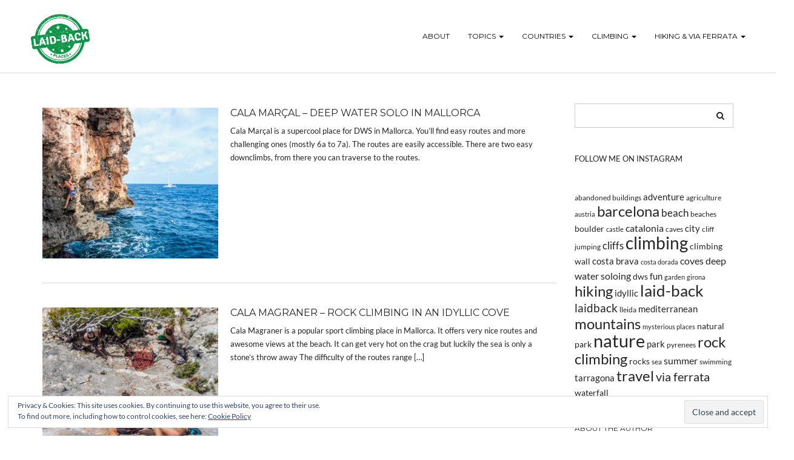

--- FILE ---
content_type: text/html; charset=UTF-8
request_url: https://laidbackplaces.com/tag/mediterranean/
body_size: 20617
content:
<!DOCTYPE html>
<html lang="en-US">
<head>
    <meta charset="UTF-8" />
    <meta http-equiv="X-UA-Compatible" content="IE=edge" />
    <meta name="viewport" content="width=device-width, initial-scale=1" />
        <meta name='robots' content='index, follow, max-image-preview:large, max-snippet:-1, max-video-preview:-1' />
	<style>img:is([sizes="auto" i], [sizes^="auto," i]) { contain-intrinsic-size: 3000px 1500px }</style>
	<!-- Jetpack Site Verification Tags -->
<meta name="google-site-verification" content="CFfi2onZHvd3zOR8dJtqHqxi6lbDX4mv9ihUboEeKPw" />
<meta name="yandex-verification" content="a9c1b8b90d1c9785" />

	<!-- This site is optimized with the Yoast SEO plugin v25.1 - https://yoast.com/wordpress/plugins/seo/ -->
	<title>mediterranean Archives - Laid-back places</title>
	<meta name="description" content="Secret places and their story - discover laid-back villages, abandoned buildings, hidden coves, awesome hiking trails, etc." />
	<link rel="canonical" href="https://laidbackplaces.com/tag/mediterranean/" />
	<meta property="og:locale" content="en_US" />
	<meta property="og:type" content="article" />
	<meta property="og:title" content="mediterranean Archives - Laid-back places" />
	<meta property="og:description" content="Secret places and their story - discover laid-back villages, abandoned buildings, hidden coves, awesome hiking trails, etc." />
	<meta property="og:url" content="https://laidbackplaces.com/tag/mediterranean/" />
	<meta property="og:site_name" content="Laid-back places" />
	<meta name="twitter:card" content="summary_large_image" />
	<meta name="twitter:site" content="@laidbackplaces" />
	<script type="application/ld+json" class="yoast-schema-graph">{"@context":"https://schema.org","@graph":[{"@type":"CollectionPage","@id":"https://laidbackplaces.com/tag/mediterranean/","url":"https://laidbackplaces.com/tag/mediterranean/","name":"mediterranean Archives - Laid-back places","isPartOf":{"@id":"https://laidbackplaces.com/#website"},"primaryImageOfPage":{"@id":"https://laidbackplaces.com/tag/mediterranean/#primaryimage"},"image":{"@id":"https://laidbackplaces.com/tag/mediterranean/#primaryimage"},"thumbnailUrl":"https://laidbackplaces.com/wp-content/uploads/2019/09/DSC0134.jpg","description":"Secret places and their story - discover laid-back villages, abandoned buildings, hidden coves, awesome hiking trails, etc.","breadcrumb":{"@id":"https://laidbackplaces.com/tag/mediterranean/#breadcrumb"},"inLanguage":"en-US"},{"@type":"ImageObject","inLanguage":"en-US","@id":"https://laidbackplaces.com/tag/mediterranean/#primaryimage","url":"https://laidbackplaces.com/wp-content/uploads/2019/09/DSC0134.jpg","contentUrl":"https://laidbackplaces.com/wp-content/uploads/2019/09/DSC0134.jpg","width":4288,"height":2848},{"@type":"BreadcrumbList","@id":"https://laidbackplaces.com/tag/mediterranean/#breadcrumb","itemListElement":[{"@type":"ListItem","position":1,"name":"Home","item":"https://laidbackplaces.com/"},{"@type":"ListItem","position":2,"name":"mediterranean"}]},{"@type":"WebSite","@id":"https://laidbackplaces.com/#website","url":"https://laidbackplaces.com/","name":"Laid-back places","description":"Best rock climbing in Catalunya and other places","publisher":{"@id":"https://laidbackplaces.com/#/schema/person/5f054e6dcab69c267120739763fb4e81"},"potentialAction":[{"@type":"SearchAction","target":{"@type":"EntryPoint","urlTemplate":"https://laidbackplaces.com/?s={search_term_string}"},"query-input":{"@type":"PropertyValueSpecification","valueRequired":true,"valueName":"search_term_string"}}],"inLanguage":"en-US"},{"@type":["Person","Organization"],"@id":"https://laidbackplaces.com/#/schema/person/5f054e6dcab69c267120739763fb4e81","name":"Carmen","image":{"@type":"ImageObject","inLanguage":"en-US","@id":"https://laidbackplaces.com/#/schema/person/image/","url":"https://laidbackplaces.com/wp-content/uploads/2019/09/DSC0249-1024x680.jpg","contentUrl":"https://laidbackplaces.com/wp-content/uploads/2019/09/DSC0249-1024x680.jpg","width":1024,"height":680,"caption":"Carmen"},"logo":{"@id":"https://laidbackplaces.com/#/schema/person/image/"},"sameAs":["https://laidbackplaces.com","https://www.facebook.com/carmen.reichmann","https://www.instagram.com/laidbackplaces/","https://www.linkedin.com/in/carmenreichmann/","https://www.pinterest.com/carmenreichmann7/","https://x.com/@laidbackplaces","https://www.youtube.com/channel/UCsyItQDbSnxPVfARKyIiNlA?view_as=subscriber"]}]}</script>
	<!-- / Yoast SEO plugin. -->


<link rel='dns-prefetch' href='//stats.wp.com' />
<link rel='dns-prefetch' href='//fonts.googleapis.com' />
<link rel='dns-prefetch' href='//v0.wordpress.com' />
<link href='https://fonts.gstatic.com' crossorigin rel='preconnect' />
<link rel="alternate" type="application/rss+xml" title="Laid-back places &raquo; Feed" href="https://laidbackplaces.com/feed/" />
<link rel="alternate" type="application/rss+xml" title="Laid-back places &raquo; Comments Feed" href="https://laidbackplaces.com/comments/feed/" />
<link rel="alternate" type="application/rss+xml" title="Laid-back places &raquo; mediterranean Tag Feed" href="https://laidbackplaces.com/tag/mediterranean/feed/" />
<style id='wp-emoji-styles-inline-css' type='text/css'>

	img.wp-smiley, img.emoji {
		display: inline !important;
		border: none !important;
		box-shadow: none !important;
		height: 1em !important;
		width: 1em !important;
		margin: 0 0.07em !important;
		vertical-align: -0.1em !important;
		background: none !important;
		padding: 0 !important;
	}
</style>
<link rel='stylesheet' id='wp-block-library-css' href='https://laidbackplaces.com/wp-includes/css/dist/block-library/style.min.css?ver=6.8.3' type='text/css' media='all' />
<style id='classic-theme-styles-inline-css' type='text/css'>
/*! This file is auto-generated */
.wp-block-button__link{color:#fff;background-color:#32373c;border-radius:9999px;box-shadow:none;text-decoration:none;padding:calc(.667em + 2px) calc(1.333em + 2px);font-size:1.125em}.wp-block-file__button{background:#32373c;color:#fff;text-decoration:none}
</style>
<link rel='stylesheet' id='mediaelement-css' href='https://laidbackplaces.com/wp-includes/js/mediaelement/mediaelementplayer-legacy.min.css?ver=4.2.17' type='text/css' media='all' />
<link rel='stylesheet' id='wp-mediaelement-css' href='https://laidbackplaces.com/wp-includes/js/mediaelement/wp-mediaelement.min.css?ver=6.8.3' type='text/css' media='all' />
<style id='jetpack-sharing-buttons-style-inline-css' type='text/css'>
.jetpack-sharing-buttons__services-list{display:flex;flex-direction:row;flex-wrap:wrap;gap:0;list-style-type:none;margin:5px;padding:0}.jetpack-sharing-buttons__services-list.has-small-icon-size{font-size:12px}.jetpack-sharing-buttons__services-list.has-normal-icon-size{font-size:16px}.jetpack-sharing-buttons__services-list.has-large-icon-size{font-size:24px}.jetpack-sharing-buttons__services-list.has-huge-icon-size{font-size:36px}@media print{.jetpack-sharing-buttons__services-list{display:none!important}}.editor-styles-wrapper .wp-block-jetpack-sharing-buttons{gap:0;padding-inline-start:0}ul.jetpack-sharing-buttons__services-list.has-background{padding:1.25em 2.375em}
</style>
<style id='global-styles-inline-css' type='text/css'>
:root{--wp--preset--aspect-ratio--square: 1;--wp--preset--aspect-ratio--4-3: 4/3;--wp--preset--aspect-ratio--3-4: 3/4;--wp--preset--aspect-ratio--3-2: 3/2;--wp--preset--aspect-ratio--2-3: 2/3;--wp--preset--aspect-ratio--16-9: 16/9;--wp--preset--aspect-ratio--9-16: 9/16;--wp--preset--color--black: #000000;--wp--preset--color--cyan-bluish-gray: #abb8c3;--wp--preset--color--white: #ffffff;--wp--preset--color--pale-pink: #f78da7;--wp--preset--color--vivid-red: #cf2e2e;--wp--preset--color--luminous-vivid-orange: #ff6900;--wp--preset--color--luminous-vivid-amber: #fcb900;--wp--preset--color--light-green-cyan: #7bdcb5;--wp--preset--color--vivid-green-cyan: #00d084;--wp--preset--color--pale-cyan-blue: #8ed1fc;--wp--preset--color--vivid-cyan-blue: #0693e3;--wp--preset--color--vivid-purple: #9b51e0;--wp--preset--gradient--vivid-cyan-blue-to-vivid-purple: linear-gradient(135deg,rgba(6,147,227,1) 0%,rgb(155,81,224) 100%);--wp--preset--gradient--light-green-cyan-to-vivid-green-cyan: linear-gradient(135deg,rgb(122,220,180) 0%,rgb(0,208,130) 100%);--wp--preset--gradient--luminous-vivid-amber-to-luminous-vivid-orange: linear-gradient(135deg,rgba(252,185,0,1) 0%,rgba(255,105,0,1) 100%);--wp--preset--gradient--luminous-vivid-orange-to-vivid-red: linear-gradient(135deg,rgba(255,105,0,1) 0%,rgb(207,46,46) 100%);--wp--preset--gradient--very-light-gray-to-cyan-bluish-gray: linear-gradient(135deg,rgb(238,238,238) 0%,rgb(169,184,195) 100%);--wp--preset--gradient--cool-to-warm-spectrum: linear-gradient(135deg,rgb(74,234,220) 0%,rgb(151,120,209) 20%,rgb(207,42,186) 40%,rgb(238,44,130) 60%,rgb(251,105,98) 80%,rgb(254,248,76) 100%);--wp--preset--gradient--blush-light-purple: linear-gradient(135deg,rgb(255,206,236) 0%,rgb(152,150,240) 100%);--wp--preset--gradient--blush-bordeaux: linear-gradient(135deg,rgb(254,205,165) 0%,rgb(254,45,45) 50%,rgb(107,0,62) 100%);--wp--preset--gradient--luminous-dusk: linear-gradient(135deg,rgb(255,203,112) 0%,rgb(199,81,192) 50%,rgb(65,88,208) 100%);--wp--preset--gradient--pale-ocean: linear-gradient(135deg,rgb(255,245,203) 0%,rgb(182,227,212) 50%,rgb(51,167,181) 100%);--wp--preset--gradient--electric-grass: linear-gradient(135deg,rgb(202,248,128) 0%,rgb(113,206,126) 100%);--wp--preset--gradient--midnight: linear-gradient(135deg,rgb(2,3,129) 0%,rgb(40,116,252) 100%);--wp--preset--font-size--small: 13px;--wp--preset--font-size--medium: 20px;--wp--preset--font-size--large: 36px;--wp--preset--font-size--x-large: 42px;--wp--preset--spacing--20: 0.44rem;--wp--preset--spacing--30: 0.67rem;--wp--preset--spacing--40: 1rem;--wp--preset--spacing--50: 1.5rem;--wp--preset--spacing--60: 2.25rem;--wp--preset--spacing--70: 3.38rem;--wp--preset--spacing--80: 5.06rem;--wp--preset--shadow--natural: 6px 6px 9px rgba(0, 0, 0, 0.2);--wp--preset--shadow--deep: 12px 12px 50px rgba(0, 0, 0, 0.4);--wp--preset--shadow--sharp: 6px 6px 0px rgba(0, 0, 0, 0.2);--wp--preset--shadow--outlined: 6px 6px 0px -3px rgba(255, 255, 255, 1), 6px 6px rgba(0, 0, 0, 1);--wp--preset--shadow--crisp: 6px 6px 0px rgba(0, 0, 0, 1);}:where(.is-layout-flex){gap: 0.5em;}:where(.is-layout-grid){gap: 0.5em;}body .is-layout-flex{display: flex;}.is-layout-flex{flex-wrap: wrap;align-items: center;}.is-layout-flex > :is(*, div){margin: 0;}body .is-layout-grid{display: grid;}.is-layout-grid > :is(*, div){margin: 0;}:where(.wp-block-columns.is-layout-flex){gap: 2em;}:where(.wp-block-columns.is-layout-grid){gap: 2em;}:where(.wp-block-post-template.is-layout-flex){gap: 1.25em;}:where(.wp-block-post-template.is-layout-grid){gap: 1.25em;}.has-black-color{color: var(--wp--preset--color--black) !important;}.has-cyan-bluish-gray-color{color: var(--wp--preset--color--cyan-bluish-gray) !important;}.has-white-color{color: var(--wp--preset--color--white) !important;}.has-pale-pink-color{color: var(--wp--preset--color--pale-pink) !important;}.has-vivid-red-color{color: var(--wp--preset--color--vivid-red) !important;}.has-luminous-vivid-orange-color{color: var(--wp--preset--color--luminous-vivid-orange) !important;}.has-luminous-vivid-amber-color{color: var(--wp--preset--color--luminous-vivid-amber) !important;}.has-light-green-cyan-color{color: var(--wp--preset--color--light-green-cyan) !important;}.has-vivid-green-cyan-color{color: var(--wp--preset--color--vivid-green-cyan) !important;}.has-pale-cyan-blue-color{color: var(--wp--preset--color--pale-cyan-blue) !important;}.has-vivid-cyan-blue-color{color: var(--wp--preset--color--vivid-cyan-blue) !important;}.has-vivid-purple-color{color: var(--wp--preset--color--vivid-purple) !important;}.has-black-background-color{background-color: var(--wp--preset--color--black) !important;}.has-cyan-bluish-gray-background-color{background-color: var(--wp--preset--color--cyan-bluish-gray) !important;}.has-white-background-color{background-color: var(--wp--preset--color--white) !important;}.has-pale-pink-background-color{background-color: var(--wp--preset--color--pale-pink) !important;}.has-vivid-red-background-color{background-color: var(--wp--preset--color--vivid-red) !important;}.has-luminous-vivid-orange-background-color{background-color: var(--wp--preset--color--luminous-vivid-orange) !important;}.has-luminous-vivid-amber-background-color{background-color: var(--wp--preset--color--luminous-vivid-amber) !important;}.has-light-green-cyan-background-color{background-color: var(--wp--preset--color--light-green-cyan) !important;}.has-vivid-green-cyan-background-color{background-color: var(--wp--preset--color--vivid-green-cyan) !important;}.has-pale-cyan-blue-background-color{background-color: var(--wp--preset--color--pale-cyan-blue) !important;}.has-vivid-cyan-blue-background-color{background-color: var(--wp--preset--color--vivid-cyan-blue) !important;}.has-vivid-purple-background-color{background-color: var(--wp--preset--color--vivid-purple) !important;}.has-black-border-color{border-color: var(--wp--preset--color--black) !important;}.has-cyan-bluish-gray-border-color{border-color: var(--wp--preset--color--cyan-bluish-gray) !important;}.has-white-border-color{border-color: var(--wp--preset--color--white) !important;}.has-pale-pink-border-color{border-color: var(--wp--preset--color--pale-pink) !important;}.has-vivid-red-border-color{border-color: var(--wp--preset--color--vivid-red) !important;}.has-luminous-vivid-orange-border-color{border-color: var(--wp--preset--color--luminous-vivid-orange) !important;}.has-luminous-vivid-amber-border-color{border-color: var(--wp--preset--color--luminous-vivid-amber) !important;}.has-light-green-cyan-border-color{border-color: var(--wp--preset--color--light-green-cyan) !important;}.has-vivid-green-cyan-border-color{border-color: var(--wp--preset--color--vivid-green-cyan) !important;}.has-pale-cyan-blue-border-color{border-color: var(--wp--preset--color--pale-cyan-blue) !important;}.has-vivid-cyan-blue-border-color{border-color: var(--wp--preset--color--vivid-cyan-blue) !important;}.has-vivid-purple-border-color{border-color: var(--wp--preset--color--vivid-purple) !important;}.has-vivid-cyan-blue-to-vivid-purple-gradient-background{background: var(--wp--preset--gradient--vivid-cyan-blue-to-vivid-purple) !important;}.has-light-green-cyan-to-vivid-green-cyan-gradient-background{background: var(--wp--preset--gradient--light-green-cyan-to-vivid-green-cyan) !important;}.has-luminous-vivid-amber-to-luminous-vivid-orange-gradient-background{background: var(--wp--preset--gradient--luminous-vivid-amber-to-luminous-vivid-orange) !important;}.has-luminous-vivid-orange-to-vivid-red-gradient-background{background: var(--wp--preset--gradient--luminous-vivid-orange-to-vivid-red) !important;}.has-very-light-gray-to-cyan-bluish-gray-gradient-background{background: var(--wp--preset--gradient--very-light-gray-to-cyan-bluish-gray) !important;}.has-cool-to-warm-spectrum-gradient-background{background: var(--wp--preset--gradient--cool-to-warm-spectrum) !important;}.has-blush-light-purple-gradient-background{background: var(--wp--preset--gradient--blush-light-purple) !important;}.has-blush-bordeaux-gradient-background{background: var(--wp--preset--gradient--blush-bordeaux) !important;}.has-luminous-dusk-gradient-background{background: var(--wp--preset--gradient--luminous-dusk) !important;}.has-pale-ocean-gradient-background{background: var(--wp--preset--gradient--pale-ocean) !important;}.has-electric-grass-gradient-background{background: var(--wp--preset--gradient--electric-grass) !important;}.has-midnight-gradient-background{background: var(--wp--preset--gradient--midnight) !important;}.has-small-font-size{font-size: var(--wp--preset--font-size--small) !important;}.has-medium-font-size{font-size: var(--wp--preset--font-size--medium) !important;}.has-large-font-size{font-size: var(--wp--preset--font-size--large) !important;}.has-x-large-font-size{font-size: var(--wp--preset--font-size--x-large) !important;}
:where(.wp-block-post-template.is-layout-flex){gap: 1.25em;}:where(.wp-block-post-template.is-layout-grid){gap: 1.25em;}
:where(.wp-block-columns.is-layout-flex){gap: 2em;}:where(.wp-block-columns.is-layout-grid){gap: 2em;}
:root :where(.wp-block-pullquote){font-size: 1.5em;line-height: 1.6;}
</style>
<link rel='stylesheet' id='bwg_fonts-css' href='https://laidbackplaces.com/wp-content/plugins/photo-gallery/css/bwg-fonts/fonts.css?ver=0.0.1' type='text/css' media='all' />
<link rel='stylesheet' id='sumoselect-css' href='https://laidbackplaces.com/wp-content/plugins/photo-gallery/css/sumoselect.min.css?ver=3.4.6' type='text/css' media='all' />
<link rel='stylesheet' id='mCustomScrollbar-css' href='https://laidbackplaces.com/wp-content/plugins/photo-gallery/css/jquery.mCustomScrollbar.min.css?ver=3.1.5' type='text/css' media='all' />
<link rel='stylesheet' id='bwg_googlefonts-css' href='https://fonts.googleapis.com/css?family=Ubuntu&#038;subset=greek,latin,greek-ext,vietnamese,cyrillic-ext,latin-ext,cyrillic' type='text/css' media='all' />
<link rel='stylesheet' id='bwg_frontend-css' href='https://laidbackplaces.com/wp-content/plugins/photo-gallery/css/styles.min.css?ver=1.8.35' type='text/css' media='all' />
<link rel='stylesheet' id='widgetopts-styles-css' href='https://laidbackplaces.com/wp-content/plugins/widget-options/assets/css/widget-options.css?ver=4.1.1' type='text/css' media='all' />
<link rel='stylesheet' id='juliet-fonts-css' href='https://fonts.googleapis.com/css?family=Crimson+Text%3A400%2C400i%2C600%2C600i%2C700%2C700i%7CLato%3A400%2C400i%2C700%2C700i%7CMontserrat%3A300%2C300i%2C400%2C400i%2C500%2C500i%2C700%2C700i&#038;subset=latin%2Clatin-ext' type='text/css' media='all' />
<link rel='stylesheet' id='bootstrap-css' href='https://laidbackplaces.com/wp-content/themes/juliet-pro/assets/css/bootstrap.min.css?ver=6.8.3' type='text/css' media='all' />
<link rel='stylesheet' id='smartmenus-bootstrap-css' href='https://laidbackplaces.com/wp-content/themes/juliet-pro/assets/css/jquery.smartmenus.bootstrap.css?ver=6.8.3' type='text/css' media='all' />
<link rel='stylesheet' id='font-awesome-css' href='https://laidbackplaces.com/wp-content/plugins/elementor/assets/lib/font-awesome/css/font-awesome.min.css?ver=4.7.0' type='text/css' media='all' />
<link rel='stylesheet' id='slick-style-css' href='https://laidbackplaces.com/wp-content/themes/juliet-pro/assets/css/slick.min.css?ver=6.8.3' type='text/css' media='all' />
<link rel='stylesheet' id='slick-slider-custom-css' href='https://laidbackplaces.com/wp-content/themes/juliet-pro/assets/css/slick-custom.css?ver=6.8.3' type='text/css' media='all' />
<link rel='stylesheet' id='juliet-style-css' href='https://laidbackplaces.com/wp-content/themes/juliet-pro-child/style.css?ver=1.0' type='text/css' media='all' />
<link rel='stylesheet' id='recent-posts-widget-with-thumbnails-public-style-css' href='https://laidbackplaces.com/wp-content/plugins/recent-posts-widget-with-thumbnails/public.css?ver=7.1.1' type='text/css' media='all' />
<link rel='stylesheet' id='juliet-parent-css' href='https://laidbackplaces.com/wp-content/themes/juliet-pro/style.css?ver=6.8.3' type='text/css' media='all' />
<link rel='stylesheet' id='juliet-child-css' href='https://laidbackplaces.com/wp-content/themes/juliet-pro-child/style.css?ver=6.8.3' type='text/css' media='all' />
<script type="text/javascript" src="https://laidbackplaces.com/wp-includes/js/jquery/jquery.min.js?ver=3.7.1" id="jquery-core-js"></script>
<script type="text/javascript" src="https://laidbackplaces.com/wp-includes/js/jquery/jquery-migrate.min.js?ver=3.4.1" id="jquery-migrate-js"></script>
<script type="text/javascript" src="https://laidbackplaces.com/wp-content/plugins/photo-gallery/js/jquery.sumoselect.min.js?ver=3.4.6" id="sumoselect-js"></script>
<script type="text/javascript" src="https://laidbackplaces.com/wp-content/plugins/photo-gallery/js/tocca.min.js?ver=2.0.9" id="bwg_mobile-js"></script>
<script type="text/javascript" src="https://laidbackplaces.com/wp-content/plugins/photo-gallery/js/jquery.mCustomScrollbar.concat.min.js?ver=3.1.5" id="mCustomScrollbar-js"></script>
<script type="text/javascript" src="https://laidbackplaces.com/wp-content/plugins/photo-gallery/js/jquery.fullscreen.min.js?ver=0.6.0" id="jquery-fullscreen-js"></script>
<script type="text/javascript" id="bwg_frontend-js-extra">
/* <![CDATA[ */
var bwg_objectsL10n = {"bwg_field_required":"field is required.","bwg_mail_validation":"This is not a valid email address.","bwg_search_result":"There are no images matching your search.","bwg_select_tag":"Select Tag","bwg_order_by":"Order By","bwg_search":"Search","bwg_show_ecommerce":"Show Ecommerce","bwg_hide_ecommerce":"Hide Ecommerce","bwg_show_comments":"Show Comments","bwg_hide_comments":"Hide Comments","bwg_restore":"Restore","bwg_maximize":"Maximize","bwg_fullscreen":"Fullscreen","bwg_exit_fullscreen":"Exit Fullscreen","bwg_search_tag":"SEARCH...","bwg_tag_no_match":"No tags found","bwg_all_tags_selected":"All tags selected","bwg_tags_selected":"tags selected","play":"Play","pause":"Pause","is_pro":"","bwg_play":"Play","bwg_pause":"Pause","bwg_hide_info":"Hide info","bwg_show_info":"Show info","bwg_hide_rating":"Hide rating","bwg_show_rating":"Show rating","ok":"Ok","cancel":"Cancel","select_all":"Select all","lazy_load":"0","lazy_loader":"https:\/\/laidbackplaces.com\/wp-content\/plugins\/photo-gallery\/images\/ajax_loader.png","front_ajax":"0","bwg_tag_see_all":"see all tags","bwg_tag_see_less":"see less tags"};
/* ]]> */
</script>
<script type="text/javascript" src="https://laidbackplaces.com/wp-content/plugins/photo-gallery/js/scripts.min.js?ver=1.8.35" id="bwg_frontend-js"></script>
<!--[if lt IE 9]>
<script type="text/javascript" src="https://laidbackplaces.com/wp-content/themes/juliet-pro/assets/js/html5shiv.js?ver=3.7.0" id="juliet-html5-js"></script>
<![endif]-->
<script type="text/javascript" src="https://laidbackplaces.com/wp-content/themes/juliet-pro/assets/js/respond.min.js?ver=1.3.0" id="juliet-respond-js"></script>
<link rel="https://api.w.org/" href="https://laidbackplaces.com/wp-json/" /><link rel="alternate" title="JSON" type="application/json" href="https://laidbackplaces.com/wp-json/wp/v2/tags/94" /><link rel="EditURI" type="application/rsd+xml" title="RSD" href="https://laidbackplaces.com/xmlrpc.php?rsd" />
<meta name="generator" content="WordPress 6.8.3" />
<!-- Global site tag (gtag.js) - Google Analytics -->
<script async src="https://www.googletagmanager.com/gtag/js?id=UA-96906309-1"></script>
<script>
  window.dataLayer = window.dataLayer || [];
  function gtag(){dataLayer.push(arguments);}
  gtag('js', new Date());

  gtag('config', 'UA-96906309-1');
</script>

<meta name="p:domain_verify" content="9f85af9071f72198c31bad3b35b8892d"/>
<meta name="pinterest" content="nopin" />	<style>img#wpstats{display:none}</style>
		<meta name="generator" content="Elementor 3.29.0-dev4; features: e_font_icon_svg, additional_custom_breakpoints, e_local_google_fonts, e_element_cache; settings: css_print_method-external, google_font-enabled, font_display-auto">
			<style>
				.e-con.e-parent:nth-of-type(n+4):not(.e-lazyloaded):not(.e-no-lazyload),
				.e-con.e-parent:nth-of-type(n+4):not(.e-lazyloaded):not(.e-no-lazyload) * {
					background-image: none !important;
				}
				@media screen and (max-height: 1024px) {
					.e-con.e-parent:nth-of-type(n+3):not(.e-lazyloaded):not(.e-no-lazyload),
					.e-con.e-parent:nth-of-type(n+3):not(.e-lazyloaded):not(.e-no-lazyload) * {
						background-image: none !important;
					}
				}
				@media screen and (max-height: 640px) {
					.e-con.e-parent:nth-of-type(n+2):not(.e-lazyloaded):not(.e-no-lazyload),
					.e-con.e-parent:nth-of-type(n+2):not(.e-lazyloaded):not(.e-no-lazyload) * {
						background-image: none !important;
					}
				}
			</style>
			<style>
/* COLORS
------------------------------------------------------------------------*/

body{color:#242424;}

/* Headings */

h1, h2, h3, h4, h5, h6{color:#242424}
a{color: #242424;}
a:focus, a:active, a:hover{color:#585d5f;}
.style2 a:focus, .style2 a:active, .style2 a:hover{color:#585d5f;}

/* Logo */

.logo .header-logo-text{color:#585d5f;}
.style2 .logo .header-logo-text{color:#585d5f;}

/* Nav */

.navbar-default .navbar-nav > .active > a,
.navbar-default .navbar-nav > .active > a:focus,
.navbar-default .navbar-nav > .active > a:hover{color:#585d5f;}
.navbar-default .navbar-nav > li > a:focus,
.navbar-default .navbar-nav > li > a:hover{color:#585d5f;}
.navbar-default .navbar-nav > .open > a,
.navbar-default .navbar-nav > .open > a:focus,
.navbar-default .navbar-nav > .open > a:hover{color:#585d5f;}
.navbar-default .navbar-nav > li > .dropdown-menu{background-color:#fbfbfb;padding:0}
.dropdown-menu > .active > a,
.dropdown-menu > .active > a:focus,
.dropdown-menu > .active > a:hover,
.dropdown-menu > li > a:focus,
.dropdown-menu > li > a:hover{background-color:#d2d2d2;color:#fff}

/* Misc */

.recent-posts-widget-with-thumbnails .rpwwt-post-categories,
.frontpage-banner .caption .category,
.entry-category a,
.pagination-blog-feed a:after,.pagination-blog-feed a:before,
.pagination-blog-feed a:hover,.pagination-blog-feed a:focus{color:#585d5f;}

.style2 .recent-posts-widget-with-thumbnails .rpwwt-post-categories,
.style2 .frontpage-banner .caption .category,
.style2 .entry-category a,
.style2 .entry-category,
.style2 .entry-caption .category,
.style2 .pagination-blog-feed a:after,.pagination-blog-feed a:before,
.style2 .pagination-blog-feed a:hover,.pagination-blog-feed a:focus{color:inherit;}

.entry.entry-sticky{border-right:3px solid #585d5f}

.navbar-default .navbar-toggle:focus .icon-bar,
.navbar-default .navbar-toggle:hover .icon-bar,
.entry-tags a:hover { background-color: #585d5f;}

.style2 .navbar-default .navbar-toggle:focus .icon-bar,
.style2 .navbar-default .navbar-toggle:hover .icon-bar,
.style2 .entry-tags a:hover { background-color: #000;}

</style><style>.frontpage-banner:before, .frontpage-slider .item:before, .frontpage-large-post .entry-thumb:before{content:none;}</style><link rel="icon" href="https://laidbackplaces.com/wp-content/uploads/2019/04/cropped-favicon-1-32x32.png" sizes="32x32" />
<link rel="icon" href="https://laidbackplaces.com/wp-content/uploads/2019/04/cropped-favicon-1-192x192.png" sizes="192x192" />
<link rel="apple-touch-icon" href="https://laidbackplaces.com/wp-content/uploads/2019/04/cropped-favicon-1-180x180.png" />
<meta name="msapplication-TileImage" content="https://laidbackplaces.com/wp-content/uploads/2019/04/cropped-favicon-1-270x270.png" />
		<style type="text/css" id="wp-custom-css">
			@media screen and (min-width: 800px) {
	.logo .custom-logo-link img{
		margin-top: 10px;
}
	.logo.image-logo{
		height: 90px;
	}
	
	.fixed-header .logo.image-logo{
		height: 90px;
		margin-top: -15px;
	}
	.fixed-header .navbar{
		height: auto;
		padding-top: 20px;
	}
	.fixed-header .header-row-2 {
		padding-bottom: 0px;
	}
	.frontpage-slider {
			margin-bottom: 25px !important;
	}
	
	.embedded .embedded__item, .embedded video, .embedded iframe, .embedded embed, .embedded object {
		height: auto;
	}
	
	.frontpage-category-boxes {
			padding-bottom: 0px !important;
	}
	.style2 .frontpage-featured-posts > h2 {
			font-size: 0px;
			margin: 0 0 0px;
	}
	.frontpage-featured-posts .row > div:nth-child(-n+2) {
			padding-right: 10px;
	}
		.frontpage-featured-posts .row > div:nth-child(n+3) {
			padding-left: 10px;
	}
}

@media only screen 
and (max-device-width: 800px) {
	.fixed-header .logo.image-logo{
		height: 60px !important;}
.frontpage-banner, .frontpage-slider {
			margin-bottom: 20px !important;
	}
	.frontpage-slider {
		display: none !important;		}	
}
@media screen and (min-width: 800px) {
body.boxed .main-wrapper {
		width: 100% !important;
	}
body.boxed .main-wrapper, body.custom-background .main-wrapper{
	width: 100% !important;
	height: auto;
}
.frontpage-slider .container, .slick-slide, .frontpage-slider img {
	width: 100%;
	max-height: 500px;
	padding-left: 0px;
	padding-right: 0px;
}
	video {
  height: 100% !important;
  width: auto;
	margin-top: -60px;
}
	
.style2 .frontpage-banner .caption h2, .style2 .frontpage-slider .caption h2 {
	font-size: 36px;
	height: 500px;
	position: relative;
	padding-top: 12em;
}
.style2 .frontpage-banner .caption, .style2 .frontpage-slider .caption {
	top: 0px;
	height: 400px;
	position: absolute;
	}
	.header-row-2 .container{
		width: 100%;
		margin-left: 30px;
		padding-right: 60px;
	}
	
}



@media screen and (min-width: 1500px) {
		.frontpage-slider .container, .slick-slide, .frontpage-slider img {
	width: 100%;
	height: auto;
	max-height: 810px;
}
		.style2 .frontpage-banner .caption h2, .style2 .frontpage-slider .caption h2 {
	padding-top: 16em;
}
	}		</style>
		<style id="sccss">html, body {
    max-width: 100%!important;
    overflow-x: hidden!important;
}

h2 {
	color: #fff !important;
}
.credit {
	display: none;
}
.style2 .header {
	padding-top: 0px !important;
}
img.img-responsive.pull-left {
		margin-bottom: 20px;
}
a.goog-logo-link{
		display: none !important;
}
.skiptranslate {
		color: #ffffff !important;
}
#translate {
		margin-top: -20px !important;
		margin-bottom: -20px !important;
}
.style2 .navbar-default .navbar-nav > li > a{
		padding-left: 10px;
		padding-right: 20px;
		letter-spacing: 0px;
}
.goog-te-gadget .goog-te-combo {
		font-family: "Montserrat";
		font-size: 8pt;
}
.widget_categories select, .widget_archive select, select {
		height: 40px;
		padding: 0px;
		padding-left: 5px;
}
.form-control, input[type="text"], input[type="email"], input[type="password"], input[type="url"], input[type="date"], textarea, select {
		border: solid 0px;
		
}
.fixed-header .logo.image-logo {
   line-height: 63px;
}
.wp-block-cover-image .wp-block-cover-image-text a, .wp-block-cover-image .wp-block-cover-image-text a:active, .wp-block-cover-image .wp-block-cover-image-text a:focus, .wp-block-cover-image .wp-block-cover-image-text a:hover, .wp-block-cover-image .wp-block-cover-text a, .wp-block-cover-image .wp-block-cover-text a:active, .wp-block-cover-image .wp-block-cover-text a:focus, .wp-block-cover-image .wp-block-cover-text a:hover, .wp-block-cover-image h2 a, .wp-block-cover-image h2 a:active, .wp-block-cover-image h2 a:focus, .wp-block-cover-image h2 a:hover, .wp-block-cover .wp-block-cover-image-text a, .wp-block-cover .wp-block-cover-image-text a:active, .wp-block-cover .wp-block-cover-image-text a:focus, .wp-block-cover .wp-block-cover-image-text a:hover, .wp-block-cover .wp-block-cover-text a, .wp-block-cover .wp-block-cover-text a:active, .wp-block-cover .wp-block-cover-text a:focus, .wp-block-cover .wp-block-cover-text a:hover, .wp-block-cover h2 a, .wp-block-cover h2 a:active, .wp-block-cover h2 a:focus, .wp-block-cover h2 a:hover  {
  text-decoration: none !important;
}
.style2 .frontpage-large-post .entry-caption .meta {
		display: none;
}
.VIpgJd-ZVi9od-l4eHX-hSRGPd {
		display: none !important;
}
p {
		font-weight: 500;
}</style><style id="kirki-inline-styles">/* latin-ext */
@font-face {
  font-family: 'Lato';
  font-style: normal;
  font-weight: 400;
  font-display: swap;
  src: url(https://laidbackplaces.com/wp-content/fonts/lato/S6uyw4BMUTPHjxAwXjeu.woff2) format('woff2');
  unicode-range: U+0100-02BA, U+02BD-02C5, U+02C7-02CC, U+02CE-02D7, U+02DD-02FF, U+0304, U+0308, U+0329, U+1D00-1DBF, U+1E00-1E9F, U+1EF2-1EFF, U+2020, U+20A0-20AB, U+20AD-20C0, U+2113, U+2C60-2C7F, U+A720-A7FF;
}
/* latin */
@font-face {
  font-family: 'Lato';
  font-style: normal;
  font-weight: 400;
  font-display: swap;
  src: url(https://laidbackplaces.com/wp-content/fonts/lato/S6uyw4BMUTPHjx4wXg.woff2) format('woff2');
  unicode-range: U+0000-00FF, U+0131, U+0152-0153, U+02BB-02BC, U+02C6, U+02DA, U+02DC, U+0304, U+0308, U+0329, U+2000-206F, U+20AC, U+2122, U+2191, U+2193, U+2212, U+2215, U+FEFF, U+FFFD;
}/* latin-ext */
@font-face {
  font-family: 'Lato';
  font-style: normal;
  font-weight: 400;
  font-display: swap;
  src: url(https://laidbackplaces.com/wp-content/fonts/lato/S6uyw4BMUTPHjxAwXjeu.woff2) format('woff2');
  unicode-range: U+0100-02BA, U+02BD-02C5, U+02C7-02CC, U+02CE-02D7, U+02DD-02FF, U+0304, U+0308, U+0329, U+1D00-1DBF, U+1E00-1E9F, U+1EF2-1EFF, U+2020, U+20A0-20AB, U+20AD-20C0, U+2113, U+2C60-2C7F, U+A720-A7FF;
}
/* latin */
@font-face {
  font-family: 'Lato';
  font-style: normal;
  font-weight: 400;
  font-display: swap;
  src: url(https://laidbackplaces.com/wp-content/fonts/lato/S6uyw4BMUTPHjx4wXg.woff2) format('woff2');
  unicode-range: U+0000-00FF, U+0131, U+0152-0153, U+02BB-02BC, U+02C6, U+02DA, U+02DC, U+0304, U+0308, U+0329, U+2000-206F, U+20AC, U+2122, U+2191, U+2193, U+2212, U+2215, U+FEFF, U+FFFD;
}</style></head>

<body class="archive tag tag-mediterranean tag-94 wp-custom-logo wp-theme-juliet-pro wp-child-theme-juliet-pro-child boxed style2 elementor-beta elementor-default elementor-kit-4353">


<div class="main-wrapper">
	<!-- Header -->
	<div class="header">
    
                		
		
		<!-- Header Row 2 -->
				<div class="header-row-2 ">
			<div class="container">
			
				<!-- Left -->
				<div class="header-row-2-left">
                    					<div class="logo image-logo">
                        <a href="https://laidbackplaces.com/" class="custom-logo-link" rel="home"><img fetchpriority="high" width="835" height="692" src="https://laidbackplaces.com/wp-content/uploads/2019/12/logo-green.png" class="custom-logo" alt="Laid-back places" decoding="async" srcset="https://laidbackplaces.com/wp-content/uploads/2019/12/logo-green.png 835w, https://laidbackplaces.com/wp-content/uploads/2019/12/logo-green-300x249.png 300w, https://laidbackplaces.com/wp-content/uploads/2019/12/logo-green-768x636.png 768w" sizes="(max-width: 835px) 100vw, 835px" data-attachment-id="4121" data-permalink="https://laidbackplaces.com/logo-green/" data-orig-file="https://laidbackplaces.com/wp-content/uploads/2019/12/logo-green.png" data-orig-size="835,692" data-comments-opened="0" data-image-meta="{&quot;aperture&quot;:&quot;0&quot;,&quot;credit&quot;:&quot;&quot;,&quot;camera&quot;:&quot;&quot;,&quot;caption&quot;:&quot;&quot;,&quot;created_timestamp&quot;:&quot;0&quot;,&quot;copyright&quot;:&quot;&quot;,&quot;focal_length&quot;:&quot;0&quot;,&quot;iso&quot;:&quot;0&quot;,&quot;shutter_speed&quot;:&quot;0&quot;,&quot;title&quot;:&quot;&quot;,&quot;orientation&quot;:&quot;0&quot;}" data-image-title="logo-green" data-image-description="" data-image-caption="" data-medium-file="https://laidbackplaces.com/wp-content/uploads/2019/12/logo-green-300x249.png" data-large-file="https://laidbackplaces.com/wp-content/uploads/2019/12/logo-green.png" /></a>					</div>
                                        
				</div>
				<!-- /Left -->
				
				<!-- Right -->
				<div class="header-row-2-right">
					<nav class="navbar navbar-default">
						<div class="navbar-header">
							<button type="button" class="navbar-toggle collapsed" data-toggle="collapse" data-target=".header-row-2-right .navbar-collapse" aria-expanded="false">
								<span class="sr-only">Toggle Navigation</span>
								<span class="icon-bar"></span>
								<span class="icon-bar"></span>
								<span class="icon-bar"></span>
							</button>
						</div>
						<!-- Navigation -->
                        <div class="navbar-collapse collapse"><ul id="menu-main" class="nav navbar-nav"><li id="menu-item-1656" class="menu-item menu-item-type-post_type menu-item-object-page menu-item-1656"><a href="https://laidbackplaces.com/about/">About</a></li>
<li id="menu-item-1659" class="menu-item menu-item-type-post_type menu-item-object-page menu-item-has-children menu-item-1659 dropdown"><a href="https://laidbackplaces.com/stunning-secret-places-categories/" data-toggle="dropdown" class="dropdown-toggle" aria-haspopup="true">Topics <span class="caret 0 "></span></a>
<ul role="menu" class=" dropdown-menu">
	<li id="menu-item-2061" class="menu-item menu-item-type-custom menu-item-object-custom menu-item-2061"><a href="https://laidbackplaces.com/category/abandoned-buildings/">Abandoned buildings</a></li>
	<li id="menu-item-2062" class="menu-item menu-item-type-custom menu-item-object-custom menu-item-2062"><a href="https://laidbackplaces.com/category/awesome-city-oases/">Awesome city oases</a></li>
	<li id="menu-item-2065" class="menu-item menu-item-type-custom menu-item-object-custom menu-item-2065"><a href="https://laidbackplaces.com/category/hidden-coves/">Hidden coves</a></li>
	<li id="menu-item-2068" class="menu-item menu-item-type-custom menu-item-object-custom menu-item-2068"><a href="https://laidbackplaces.com/category/laid-back-beaches/">Laid-back beaches</a></li>
	<li id="menu-item-2063" class="menu-item menu-item-type-custom menu-item-object-custom menu-item-2063"><a href="https://laidbackplaces.com/category/mysterious-corners/">Mysterious corners</a></li>
	<li id="menu-item-2064" class="menu-item menu-item-type-custom menu-item-object-custom menu-item-2064"><a href="https://laidbackplaces.com/category/natures-beauty/">Nature&#8217;s beauty</a></li>
</ul>
</li>
<li id="menu-item-1711" class="menu-item menu-item-type-post_type menu-item-object-page menu-item-has-children menu-item-1711 dropdown"><a href="https://laidbackplaces.com/places/" data-toggle="dropdown" class="dropdown-toggle" aria-haspopup="true">Countries <span class="caret 0 "></span></a>
<ul role="menu" class=" dropdown-menu">
	<li id="menu-item-2050" class="menu-item menu-item-type-custom menu-item-object-custom menu-item-2050"><a href="https://laidbackplaces.com/category/austria/">Austria</a></li>
	<li id="menu-item-2049" class="menu-item menu-item-type-custom menu-item-object-custom menu-item-2049"><a href="https://laidbackplaces.com/category/indonesia/">Indonesia</a></li>
	<li id="menu-item-2051" class="menu-item menu-item-type-custom menu-item-object-custom menu-item-has-children menu-item-2051 dropdown"><a href="https://laidbackplaces.com/category/spain/">Spain <span class="caret 1 "></span></a>
	<ul role="menu" class=" dropdown-menu">
		<li id="menu-item-2052" class="menu-item menu-item-type-custom menu-item-object-custom menu-item-2052"><a href="https://laidbackplaces.com/tag/barcelona/">Barcelona</a></li>
		<li id="menu-item-2053" class="menu-item menu-item-type-custom menu-item-object-custom menu-item-2053"><a href="https://laidbackplaces.com/tag/costa-brava/">Costa Brava</a></li>
		<li id="menu-item-2054" class="menu-item menu-item-type-custom menu-item-object-custom menu-item-2054"><a href="https://laidbackplaces.com/tag/costa-dorada/">Costa Dorada</a></li>
	</ul>
</li>
</ul>
</li>
<li id="menu-item-3155" class="menu-item menu-item-type-custom menu-item-object-custom menu-item-has-children menu-item-3155 dropdown"><a href="#" data-toggle="dropdown" class="dropdown-toggle" aria-haspopup="true">Climbing <span class="caret 0 "></span></a>
<ul role="menu" class=" dropdown-menu">
	<li id="menu-item-4352" class="menu-item menu-item-type-post_type menu-item-object-page menu-item-4352"><a href="https://laidbackplaces.com/urban-climbing-in-barcelona/">Free Urban Climbing in Barcelona</a></li>
	<li id="menu-item-4494" class="menu-item menu-item-type-post_type menu-item-object-page menu-item-4494"><a href="https://laidbackplaces.com/rock-climbing-near-barcelona/">Rock Climbing near Barcelona</a></li>
	<li id="menu-item-4201" class="menu-item menu-item-type-post_type menu-item-object-page menu-item-4201"><a href="https://laidbackplaces.com/climbing-in-montserrat/">Climbing in Montserrat</a></li>
	<li id="menu-item-3541" class="menu-item menu-item-type-post_type menu-item-object-page menu-item-3541"><a href="https://laidbackplaces.com/rock-climbing-by-the-mediterranean-sea/">Rock climbing by the Mediterranean sea</a></li>
	<li id="menu-item-4026" class="menu-item menu-item-type-custom menu-item-object-custom menu-item-4026"><a href="https://laidbackplaces.com/deep-water-solo-barcelona">Deep Water Solo near Barcelona</a></li>
	<li id="menu-item-3906" class="menu-item menu-item-type-custom menu-item-object-custom menu-item-3906"><a href="https://laidbackplaces.com/tag/pyrenees/">Climbing in the Pyrenees</a></li>
	<li id="menu-item-5036" class="menu-item menu-item-type-post_type menu-item-object-page menu-item-5036"><a href="https://laidbackplaces.com/downloads/">Climbing Guides (Downloads)</a></li>
</ul>
</li>
<li id="menu-item-3010" class="menu-item menu-item-type-custom menu-item-object-custom menu-item-has-children menu-item-3010 dropdown"><a href="#" data-toggle="dropdown" class="dropdown-toggle" aria-haspopup="true">Hiking &#038; Via Ferrata <span class="caret 0 "></span></a>
<ul role="menu" class=" dropdown-menu">
	<li id="menu-item-1956" class="menu-item menu-item-type-custom menu-item-object-custom menu-item-has-children menu-item-1956 dropdown"><a href="#">Daytrips <span class="caret 1 "></span></a>
	<ul role="menu" class=" dropdown-menu">
		<li id="menu-item-5621" class="menu-item menu-item-type-post_type menu-item-object-post menu-item-5621"><a href="https://laidbackplaces.com/2022/a-via-ferrata-weekend-in-aragon-catalunya/">A via ferrata weekend in Aragon/Catalunya</a></li>
		<li id="menu-item-1958" class="menu-item menu-item-type-custom menu-item-object-custom menu-item-1958"><a href="https://laidbackplaces.com/2016/a-stunning-hiking-trail-in-gava/">Castell d’Eramprunyà &#8211; Gavà/Barcelona</a></li>
		<li id="menu-item-1959" class="menu-item menu-item-type-custom menu-item-object-custom menu-item-1959"><a href="https://laidbackplaces.com/2016/sant-miguel-del-fai-a-worthwhile-daytrip-from-barcelona/">Sant Miquel del Fai &#8211; Montseny/Barcelona</a></li>
		<li id="menu-item-3735" class="menu-item menu-item-type-custom menu-item-object-custom menu-item-3735"><a href="https://laidbackplaces.com/2019/a-day-in-liebenfels-an-adventure-water-path-a-medieval-castle-and-climbing/">Adventure Water-path Liebenfels &#8211; Carinthia/Austria</a></li>
	</ul>
</li>
	<li id="menu-item-3073" class="menu-item menu-item-type-custom menu-item-object-custom menu-item-has-children menu-item-3073 dropdown"><a href="#">Vias Ferratas near Barcelona <span class="caret 1 "></span></a>
	<ul role="menu" class=" dropdown-menu">
		<li id="menu-item-3257" class="menu-item menu-item-type-post_type menu-item-object-post menu-item-3257"><a href="https://laidbackplaces.com/2019/via-ferrata-cinglera-del-resistet-k5-k6/">Via Ferrata – Cinglera del Resistent (K5-K6)</a></li>
		<li id="menu-item-3054" class="menu-item menu-item-type-post_type menu-item-object-post menu-item-3054"><a href="https://laidbackplaces.com/2019/via-ferrata-les-agulles-rodones-k4-k5/">Via Ferrata – Les Agulles Rodones (K4-K5)</a></li>
		<li id="menu-item-4891" class="menu-item menu-item-type-post_type menu-item-object-post menu-item-4891"><a href="https://laidbackplaces.com/2020/vias-ferratas-en-oliana-serra-dels-canals-k3-roca-narieda-k4/">Vias Ferratas en Oliana – Serra dels Canals (K3) &#038; Roca Narieda (K4)</a></li>
		<li id="menu-item-4890" class="menu-item menu-item-type-post_type menu-item-object-post menu-item-4890"><a href="https://laidbackplaces.com/2020/via-ferrata-ulldecona-k4/">Via Ferrata Ulldecona (K4)</a></li>
		<li id="menu-item-2582" class="menu-item menu-item-type-post_type menu-item-object-post menu-item-2582"><a href="https://laidbackplaces.com/2019/via-ferrata-canal-de-les-dames-k4/">Via Ferrata – Canal de les Dames (K4)</a></li>
		<li id="menu-item-2946" class="menu-item menu-item-type-post_type menu-item-object-post menu-item-2946"><a href="https://laidbackplaces.com/2019/via-ferrata-baumes-corcades-k3-k4/">Via Ferrata – Baumes Corcades (K3-K4)</a></li>
		<li id="menu-item-1715" class="menu-item menu-item-type-post_type menu-item-object-page menu-item-1715"><a href="https://laidbackplaces.com/via-ferrata-cala-del-moli/">Via Ferrata – Cala del Moli (K2-K3)</a></li>
		<li id="menu-item-1713" class="menu-item menu-item-type-post_type menu-item-object-page menu-item-1713"><a href="https://laidbackplaces.com/via-ferrata-gorges-de-salenys/">Via Ferrata – Gorges de Salenys (K1)</a></li>
	</ul>
</li>
	<li id="menu-item-3732" class="menu-item menu-item-type-custom menu-item-object-custom menu-item-has-children menu-item-3732 dropdown"><a href="#">Vias Ferratas Carinthia/Austria <span class="caret 1 "></span></a>
	<ul role="menu" class=" dropdown-menu">
		<li id="menu-item-3733" class="menu-item menu-item-type-custom menu-item-object-custom menu-item-3733"><a href="https://laidbackplaces.com/2019/via-ferrata-fallbach-k4-5-carinthias-highest-waterfall/">Via Ferrata &#8211; Fallbach (K4-K5)</a></li>
		<li id="menu-item-3734" class="menu-item menu-item-type-custom menu-item-object-custom menu-item-3734"><a href="https://laidbackplaces.com/2019/via-ferrata-falkensteig-k4-falkert-heidialm/">Via Ferrata &#8211; Falkensteig (K4)</a></li>
	</ul>
</li>
</ul>
</li>
<li id="menu-item-2156" class="menu-item menu-item-type-yawp_wim menu-item-object-yawp_wim menu-item-2156">				<div class="yawp_wim_wrap">
					<div class="widget-area">
						<div id="google_translate_widget-12" class="yawp_wim_widget widget_google_translate_widget"><div id="google_translate_element"></div></div>					</div>
				</div>
				</li>
</ul></div>                    <!-- /Navigation -->
					</nav>
				</div>
				<!-- /Right -->
			</div>
		</div>
		<!-- /Header Row 2 -->
		
	</div>
	<!-- /Header -->
    
        
    <div class="container">
	
	


	<div class="row two-columns sidebar-right">
		<div class="main-column col-md-9">
<!-- Blog Feed -->
<div class="blog-feed">

    <h2>Tag: <span>mediterranean</span></h2>
    
    <div class="entry  entry-excerpt">
    
        <div class="left">
        <div class="entry-thumb">
			            <a href="https://laidbackplaces.com/2019/cala-marcal-deep-water-soling-in-mallorca/"><img width="700" height="600" src="https://laidbackplaces.com/wp-content/uploads/2019/09/DSC0134-700x600.jpg" class="img-responsive wp-post-image" alt="Cala Marçal &#8211; Deep Water Solo in Mallorca" decoding="async" data-attachment-id="3758" data-permalink="https://laidbackplaces.com/_dsc0134/" data-orig-file="https://laidbackplaces.com/wp-content/uploads/2019/09/DSC0134.jpg" data-orig-size="4288,2848" data-comments-opened="0" data-image-meta="{&quot;aperture&quot;:&quot;0&quot;,&quot;credit&quot;:&quot;&quot;,&quot;camera&quot;:&quot;&quot;,&quot;caption&quot;:&quot;&quot;,&quot;created_timestamp&quot;:&quot;0&quot;,&quot;copyright&quot;:&quot;&quot;,&quot;focal_length&quot;:&quot;0&quot;,&quot;iso&quot;:&quot;0&quot;,&quot;shutter_speed&quot;:&quot;0&quot;,&quot;title&quot;:&quot;&quot;,&quot;orientation&quot;:&quot;0&quot;}" data-image-title="deep-water-soloing" data-image-description="" data-image-caption="" data-medium-file="https://laidbackplaces.com/wp-content/uploads/2019/09/DSC0134-300x199.jpg" data-large-file="https://laidbackplaces.com/wp-content/uploads/2019/09/DSC0134-1024x680.jpg" /></a>
                    </div>
    </div>
	
    <div class="right">

        
                <h3 class="entry-title"><a href="https://laidbackplaces.com/2019/cala-marcal-deep-water-soling-in-mallorca/" title="Cala Marçal &#8211; Deep Water Solo in Mallorca">Cala Marçal &#8211; Deep Water Solo in Mallorca</a></h3>
                
        <div class="entry-summary"><p>Cala Marçal is a supercool place for DWS in Mallorca. You&#8217;ll find easy routes and more challenging ones (mostly 6a to 7a). The routes are easily accessible. There are two easy downclimbs, from there you can traverse to the routes.</p>
</div>
                
                
                
        
                <div class="entry-share">
                    </div>
                
    </div>
</div><div class="entry  entry-excerpt">
    
        <div class="left">
        <div class="entry-thumb">
			            <a href="https://laidbackplaces.com/2019/cala-magraner-rock-climbing-in-an-idyllic-cove/"><img width="700" height="600" src="https://laidbackplaces.com/wp-content/uploads/2019/09/DSC0259-700x600.jpg" class="img-responsive wp-post-image" alt="Cala Magraner &#8211; Rock climbing in an idyllic cove" decoding="async" data-attachment-id="3760" data-permalink="https://laidbackplaces.com/_dsc0259/" data-orig-file="https://laidbackplaces.com/wp-content/uploads/2019/09/DSC0259.jpg" data-orig-size="2848,4288" data-comments-opened="0" data-image-meta="{&quot;aperture&quot;:&quot;0&quot;,&quot;credit&quot;:&quot;&quot;,&quot;camera&quot;:&quot;&quot;,&quot;caption&quot;:&quot;&quot;,&quot;created_timestamp&quot;:&quot;0&quot;,&quot;copyright&quot;:&quot;&quot;,&quot;focal_length&quot;:&quot;0&quot;,&quot;iso&quot;:&quot;0&quot;,&quot;shutter_speed&quot;:&quot;0&quot;,&quot;title&quot;:&quot;&quot;,&quot;orientation&quot;:&quot;0&quot;}" data-image-title="Cala Marçal" data-image-description="" data-image-caption="" data-medium-file="https://laidbackplaces.com/wp-content/uploads/2019/09/DSC0259-199x300.jpg" data-large-file="https://laidbackplaces.com/wp-content/uploads/2019/09/DSC0259-680x1024.jpg" /></a>
                    </div>
    </div>
	
    <div class="right">

        
                <h3 class="entry-title"><a href="https://laidbackplaces.com/2019/cala-magraner-rock-climbing-in-an-idyllic-cove/" title="Cala Magraner &#8211; Rock climbing in an idyllic cove">Cala Magraner &#8211; Rock climbing in an idyllic cove</a></h3>
                
        <div class="entry-summary"><p>Cala Magraner is a popular sport climbing place in Mallorca. It offers very nice routes and awesome views at the beach. It can get very hot on the crag but luckily the sea is only a stone&#8217;s throw away The difficulty of the routes range [&hellip;]</p>
</div>
                
                
                
        
                <div class="entry-share">
                    </div>
                
    </div>
</div><div class="entry  entry-excerpt">
    
        <div class="left">
        <div class="entry-thumb">
			            <a href="https://laidbackplaces.com/2019/deep-water-soloing-in-costa-brava-rocks-and-turquoise-water/"><img width="700" height="600" src="https://laidbackplaces.com/wp-content/uploads/2020/06/wp-1593024766959.-700x600.jpg" class="img-responsive wp-post-image" alt="Deep water soloing in Costa Brava &#8211; rocks and turquoise water (Tossa de Mar)" decoding="async" data-attachment-id="4735" data-permalink="https://laidbackplaces.com/wp-1593024766959/" data-orig-file="https://laidbackplaces.com/wp-content/uploads/2020/06/wp-1593024766959..jpg" data-orig-size="1066,1599" data-comments-opened="0" data-image-meta="{&quot;aperture&quot;:&quot;0&quot;,&quot;credit&quot;:&quot;&quot;,&quot;camera&quot;:&quot;&quot;,&quot;caption&quot;:&quot;&quot;,&quot;created_timestamp&quot;:&quot;0&quot;,&quot;copyright&quot;:&quot;&quot;,&quot;focal_length&quot;:&quot;0&quot;,&quot;iso&quot;:&quot;0&quot;,&quot;shutter_speed&quot;:&quot;0&quot;,&quot;title&quot;:&quot;&quot;,&quot;orientation&quot;:&quot;1&quot;}" data-image-title="wp-1593024766959..jpg" data-image-description="" data-image-caption="" data-medium-file="https://laidbackplaces.com/wp-content/uploads/2020/06/wp-1593024766959.-200x300.jpg" data-large-file="https://laidbackplaces.com/wp-content/uploads/2020/06/wp-1593024766959.-683x1024.jpg" /></a>
                    </div>
    </div>
	
    <div class="right">

        
                <h3 class="entry-title"><a href="https://laidbackplaces.com/2019/deep-water-soloing-in-costa-brava-rocks-and-turquoise-water/" title="Deep water soloing in Costa Brava &#8211; rocks and turquoise water (Tossa de Mar)">Deep water soloing in Costa Brava &#8211; rocks and turquoise water (Tossa de Mar)</a></h3>
                
        <div class="entry-summary"><p>If you fancy pure climbing with no rope, just you, your shoes and chalk, this is your place! If you fall, you fall into the water. This absolutely gorgeous place is located near Tossa de Mar between Cala Bona and Cala Pola. Apart from climbing [&hellip;]</p>
</div>
                
                
                
        
                <div class="entry-share">
                    </div>
                
    </div>
</div><div class="entry  entry-excerpt">
    
        <div class="left">
        <div class="entry-thumb">
			            <a href="https://laidbackplaces.com/2019/rock-climbing-by-the-mediterranean-sea-garraf-platja/"><img width="700" height="600" src="https://laidbackplaces.com/wp-content/uploads/2019/06/IMG-20190616-WA0009-700x600.jpg" class="img-responsive wp-post-image" alt="Rock climbing by the Mediterranean sea &#8211; Garraf Platja" decoding="async" data-attachment-id="3503" data-permalink="https://laidbackplaces.com/img-20190616-wa0009/" data-orig-file="https://laidbackplaces.com/wp-content/uploads/2019/06/IMG-20190616-WA0009.jpg" data-orig-size="1600,1200" data-comments-opened="0" data-image-meta="{&quot;aperture&quot;:&quot;0&quot;,&quot;credit&quot;:&quot;&quot;,&quot;camera&quot;:&quot;&quot;,&quot;caption&quot;:&quot;&quot;,&quot;created_timestamp&quot;:&quot;0&quot;,&quot;copyright&quot;:&quot;&quot;,&quot;focal_length&quot;:&quot;0&quot;,&quot;iso&quot;:&quot;0&quot;,&quot;shutter_speed&quot;:&quot;0&quot;,&quot;title&quot;:&quot;&quot;,&quot;orientation&quot;:&quot;0&quot;}" data-image-title="IMG-20190616-WA0009.jpg" data-image-description="" data-image-caption="" data-medium-file="https://laidbackplaces.com/wp-content/uploads/2019/06/IMG-20190616-WA0009-300x225.jpg" data-large-file="https://laidbackplaces.com/wp-content/uploads/2019/06/IMG-20190616-WA0009-1024x768.jpg" /></a>
                    </div>
    </div>
	
    <div class="right">

        
                <h3 class="entry-title"><a href="https://laidbackplaces.com/2019/rock-climbing-by-the-mediterranean-sea-garraf-platja/" title="Rock climbing by the Mediterranean sea &#8211; Garraf Platja">Rock climbing by the Mediterranean sea &#8211; Garraf Platja</a></h3>
                
        <div class="entry-summary"><p>If you are looking for a place for rock climbing close to Barcelona, by the sea, and that&#8217;s accessible by train: Garraf Platja is the place for. You can get there by train (30 Minutes from Sants Central Station). When you get to the beach [&hellip;]</p>
</div>
                
                
                
        
                <div class="entry-share">
                    </div>
                
    </div>
</div><div class="entry  entry-excerpt">
    
        <div class="left">
        <div class="entry-thumb">
			            <a href="https://laidbackplaces.com/2016/sant-miguel-del-fai-a-worthwhile-daytrip-from-barcelona/"><img width="700" height="598" src="https://laidbackplaces.com/wp-content/uploads/2019/02/daytrip-7-700x598.jpg" class="img-responsive wp-post-image" alt="Sant Miquel del Fai &#8211; a worthwhile daytrip from Barcelona" decoding="async" data-attachment-id="1427" data-permalink="https://laidbackplaces.com/daytrip-7/" data-orig-file="https://laidbackplaces.com/wp-content/uploads/2019/02/daytrip-7.jpg" data-orig-size="900,598" data-comments-opened="0" data-image-meta="{&quot;aperture&quot;:&quot;11&quot;,&quot;credit&quot;:&quot;&quot;,&quot;camera&quot;:&quot;NIKON D3200&quot;,&quot;caption&quot;:&quot;&quot;,&quot;created_timestamp&quot;:&quot;1474370570&quot;,&quot;copyright&quot;:&quot;&quot;,&quot;focal_length&quot;:&quot;18&quot;,&quot;iso&quot;:&quot;400&quot;,&quot;shutter_speed&quot;:&quot;0.002&quot;,&quot;title&quot;:&quot;&quot;,&quot;orientation&quot;:&quot;1&quot;}" data-image-title="daytrip (7)" data-image-description="" data-image-caption="" data-medium-file="https://laidbackplaces.com/wp-content/uploads/2019/02/daytrip-7-300x199.jpg" data-large-file="https://laidbackplaces.com/wp-content/uploads/2019/02/daytrip-7.jpg" /></a>
                    </div>
    </div>
	
    <div class="right">

        
                <h3 class="entry-title"><a href="https://laidbackplaces.com/2016/sant-miguel-del-fai-a-worthwhile-daytrip-from-barcelona/" title="Sant Miquel del Fai &#8211; a worthwhile daytrip from Barcelona">Sant Miquel del Fai &#8211; a worthwhile daytrip from Barcelona</a></h3>
                
        <div class="entry-summary"><p>About 40 km from Barcelona you can find a spectacular place called Sant Miguel del Fai. It is a perfect destination for a day trip from Barcelona. San Miguel del Fai is the name of a 11th-century Benedictine monastery which was, not so long ago, [&hellip;]</p>
</div>
                
                
                
        
                <div class="entry-share">
                    </div>
                
    </div>
</div><div class="entry  entry-excerpt">
    
        <div class="left">
        <div class="entry-thumb">
			            <a href="https://laidbackplaces.com/2016/cami-de-ronda-platja-castell-cap-roig-a-stunning-coastal-footpath/"><img width="700" height="598" src="https://laidbackplaces.com/wp-content/uploads/2015/07/cr-9-700x598.jpg" class="img-responsive wp-post-image" alt="Camí de Ronda Platja Castell &#8211; Cap Roig: a stunning coastal footpath" decoding="async" data-attachment-id="1199" data-permalink="https://laidbackplaces.com/2015/rupit-i-pruit-a-catalan-treasure/cr-9/" data-orig-file="https://laidbackplaces.com/wp-content/uploads/2015/07/cr-9.jpg" data-orig-size="900,598" data-comments-opened="0" data-image-meta="{&quot;aperture&quot;:&quot;11&quot;,&quot;credit&quot;:&quot;&quot;,&quot;camera&quot;:&quot;NIKON D3200&quot;,&quot;caption&quot;:&quot;&quot;,&quot;created_timestamp&quot;:&quot;1474546980&quot;,&quot;copyright&quot;:&quot;&quot;,&quot;focal_length&quot;:&quot;18&quot;,&quot;iso&quot;:&quot;400&quot;,&quot;shutter_speed&quot;:&quot;0.002&quot;,&quot;title&quot;:&quot;&quot;,&quot;orientation&quot;:&quot;1&quot;}" data-image-title="cr (9)" data-image-description="" data-image-caption="" data-medium-file="https://laidbackplaces.com/wp-content/uploads/2015/07/cr-9-300x199.jpg" data-large-file="https://laidbackplaces.com/wp-content/uploads/2015/07/cr-9.jpg" /></a>
                    </div>
    </div>
	
    <div class="right">

        
                <h3 class="entry-title"><a href="https://laidbackplaces.com/2016/cami-de-ronda-platja-castell-cap-roig-a-stunning-coastal-footpath/" title="Camí de Ronda Platja Castell &#8211; Cap Roig: a stunning coastal footpath">Camí de Ronda Platja Castell &#8211; Cap Roig: a stunning coastal footpath</a></h3>
                
        <div class="entry-summary"><p>On the Costa Brava there is nothing more spectacular for nature lovers than the coastal footpaths: on one side, the forest, pine trees, cliffs, coves,  and sand beaches; on the other side, the clear turquoise water of the Mediterranean sea. A very special one among these &#8216;Camí [&hellip;]</p>
</div>
                
                
                
        
                <div class="entry-share">
                    </div>
                
    </div>
</div><div class="entry  entry-excerpt">
    
        <div class="left">
        <div class="entry-thumb">
			            <a href="https://laidbackplaces.com/2015/awesome-coves-at-costa-brava/"><img width="591" height="504" src="https://laidbackplaces.com/wp-content/uploads/2015/03/cala-bona-2-1.jpg" class="img-responsive wp-post-image" alt="Awesome coves at Costa Brava" decoding="async" srcset="https://laidbackplaces.com/wp-content/uploads/2015/03/cala-bona-2-1.jpg 591w, https://laidbackplaces.com/wp-content/uploads/2015/03/cala-bona-2-1-300x256.jpg 300w" sizes="(max-width: 591px) 100vw, 591px" data-attachment-id="1934" data-permalink="https://laidbackplaces.com/2015/awesome-coves-at-costa-brava/cala-bona-2-2/" data-orig-file="https://laidbackplaces.com/wp-content/uploads/2015/03/cala-bona-2-1.jpg" data-orig-size="591,504" data-comments-opened="0" data-image-meta="{&quot;aperture&quot;:&quot;2.4&quot;,&quot;credit&quot;:&quot;&quot;,&quot;camera&quot;:&quot;Aquaris 5&quot;,&quot;caption&quot;:&quot;&quot;,&quot;created_timestamp&quot;:&quot;1544643870&quot;,&quot;copyright&quot;:&quot;&quot;,&quot;focal_length&quot;:&quot;3.5&quot;,&quot;iso&quot;:&quot;111&quot;,&quot;shutter_speed&quot;:&quot;0.0041&quot;,&quot;title&quot;:&quot;&quot;,&quot;orientation&quot;:&quot;1&quot;}" data-image-title="cala-bona-2" data-image-description="" data-image-caption="" data-medium-file="https://laidbackplaces.com/wp-content/uploads/2015/03/cala-bona-2-1-300x256.jpg" data-large-file="https://laidbackplaces.com/wp-content/uploads/2015/03/cala-bona-2-1.jpg" /></a>
                    </div>
    </div>
	
    <div class="right">

        
                <h3 class="entry-title"><a href="https://laidbackplaces.com/2015/awesome-coves-at-costa-brava/" title="Awesome coves at Costa Brava">Awesome coves at Costa Brava</a></h3>
                
        <div class="entry-summary"><p>There are lots of awesome spots at the Spanish Costa Brava. The coast is well known as a major tourist destination, however, it still offers many quiet beaches and beautiful small coves with crystal clear blue and green waters. A great place to stay is [&hellip;]</p>
</div>
                
                
                
        
                <div class="entry-share">
                    </div>
                
    </div>
</div>    
    
</div>
<!-- /Blog Feed --></div>
		<!-- Sidebar -->
<div class="sidebar-column col-md-3">
    
    <div class="sidebar-default sidebar"><div id="search-18" class="default-widget widget widget_search"><form role="search" method="get" class="search-form" action="https://laidbackplaces.com/">
    <input type="search" class="search-field form-control" value="" name="s" />
</form></div><div id="custom_html-8" class="widget_text default-widget widget widget_custom_html"><div class="textwidget custom-html-widget"><a href="https://www.instagram.com/laidbackplaces/" target="_blank">FOLLOW ME ON INSTAGRAM</a></div></div><div id="tag_cloud-7" class="default-widget widget widget_tag_cloud"><div class="tagcloud"><a href="https://laidbackplaces.com/tag/abandoned-buildings/" class="tag-cloud-link tag-link-26 tag-link-position-1" style="font-size: 9.3333333333333pt;" aria-label="abandoned buildings (5 items)">abandoned buildings</a>
<a href="https://laidbackplaces.com/tag/adventure/" class="tag-cloud-link tag-link-252 tag-link-position-2" style="font-size: 11.333333333333pt;" aria-label="adventure (7 items)">adventure</a>
<a href="https://laidbackplaces.com/tag/agriculture/" class="tag-cloud-link tag-link-27 tag-link-position-3" style="font-size: 9.3333333333333pt;" aria-label="agriculture (5 items)">agriculture</a>
<a href="https://laidbackplaces.com/tag/austria/" class="tag-cloud-link tag-link-31 tag-link-position-4" style="font-size: 8pt;" aria-label="austria (4 items)">austria</a>
<a href="https://laidbackplaces.com/tag/barcelona/" class="tag-cloud-link tag-link-32 tag-link-position-5" style="font-size: 17.666666666667pt;" aria-label="barcelona (18 items)">barcelona</a>
<a href="https://laidbackplaces.com/tag/beach/" class="tag-cloud-link tag-link-33 tag-link-position-6" style="font-size: 13pt;" aria-label="beach (9 items)">beach</a>
<a href="https://laidbackplaces.com/tag/beaches/" class="tag-cloud-link tag-link-35 tag-link-position-7" style="font-size: 9.3333333333333pt;" aria-label="beaches (5 items)">beaches</a>
<a href="https://laidbackplaces.com/tag/boulder/" class="tag-cloud-link tag-link-222 tag-link-position-8" style="font-size: 10.5pt;" aria-label="boulder (6 items)">boulder</a>
<a href="https://laidbackplaces.com/tag/castle/" class="tag-cloud-link tag-link-49 tag-link-position-9" style="font-size: 8pt;" aria-label="castle (4 items)">castle</a>
<a href="https://laidbackplaces.com/tag/catalonia/" class="tag-cloud-link tag-link-50 tag-link-position-10" style="font-size: 12.166666666667pt;" aria-label="catalonia (8 items)">catalonia</a>
<a href="https://laidbackplaces.com/tag/caves/" class="tag-cloud-link tag-link-51 tag-link-position-11" style="font-size: 9.3333333333333pt;" aria-label="caves (5 items)">caves</a>
<a href="https://laidbackplaces.com/tag/city/" class="tag-cloud-link tag-link-55 tag-link-position-12" style="font-size: 11.333333333333pt;" aria-label="city (7 items)">city</a>
<a href="https://laidbackplaces.com/tag/cliff-jumping/" class="tag-cloud-link tag-link-239 tag-link-position-13" style="font-size: 9.3333333333333pt;" aria-label="cliff jumping (5 items)">cliff jumping</a>
<a href="https://laidbackplaces.com/tag/cliffs/" class="tag-cloud-link tag-link-190 tag-link-position-14" style="font-size: 13pt;" aria-label="cliffs (9 items)">cliffs</a>
<a href="https://laidbackplaces.com/tag/climbing/" class="tag-cloud-link tag-link-204 tag-link-position-15" style="font-size: 21.166666666667pt;" aria-label="climbing (30 items)">climbing</a>
<a href="https://laidbackplaces.com/tag/climbing-wall/" class="tag-cloud-link tag-link-255 tag-link-position-16" style="font-size: 10.5pt;" aria-label="climbing wall (6 items)">climbing wall</a>
<a href="https://laidbackplaces.com/tag/costa-brava/" class="tag-cloud-link tag-link-63 tag-link-position-17" style="font-size: 11.333333333333pt;" aria-label="costa brava (7 items)">costa brava</a>
<a href="https://laidbackplaces.com/tag/costa-dorada/" class="tag-cloud-link tag-link-64 tag-link-position-18" style="font-size: 8pt;" aria-label="costa dorada (4 items)">costa dorada</a>
<a href="https://laidbackplaces.com/tag/coves/" class="tag-cloud-link tag-link-66 tag-link-position-19" style="font-size: 12.166666666667pt;" aria-label="coves (8 items)">coves</a>
<a href="https://laidbackplaces.com/tag/deep-water-soloing/" class="tag-cloud-link tag-link-243 tag-link-position-20" style="font-size: 12.166666666667pt;" aria-label="deep water soloing (8 items)">deep water soloing</a>
<a href="https://laidbackplaces.com/tag/dws/" class="tag-cloud-link tag-link-264 tag-link-position-21" style="font-size: 10.5pt;" aria-label="dws (6 items)">dws</a>
<a href="https://laidbackplaces.com/tag/fun/" class="tag-cloud-link tag-link-238 tag-link-position-22" style="font-size: 11.333333333333pt;" aria-label="fun (7 items)">fun</a>
<a href="https://laidbackplaces.com/tag/garden/" class="tag-cloud-link tag-link-72 tag-link-position-23" style="font-size: 8pt;" aria-label="garden (4 items)">garden</a>
<a href="https://laidbackplaces.com/tag/girona/" class="tag-cloud-link tag-link-75 tag-link-position-24" style="font-size: 8pt;" aria-label="girona (4 items)">girona</a>
<a href="https://laidbackplaces.com/tag/hiking/" class="tag-cloud-link tag-link-80 tag-link-position-25" style="font-size: 18pt;" aria-label="hiking (19 items)">hiking</a>
<a href="https://laidbackplaces.com/tag/idyllic/" class="tag-cloud-link tag-link-84 tag-link-position-26" style="font-size: 11.333333333333pt;" aria-label="idyllic (7 items)">idyllic</a>
<a href="https://laidbackplaces.com/tag/laid-back/" class="tag-cloud-link tag-link-89 tag-link-position-27" style="font-size: 19.833333333333pt;" aria-label="laid-back (25 items)">laid-back</a>
<a href="https://laidbackplaces.com/tag/laidback/" class="tag-cloud-link tag-link-90 tag-link-position-28" style="font-size: 14.333333333333pt;" aria-label="laidback (11 items)">laidback</a>
<a href="https://laidbackplaces.com/tag/lleida/" class="tag-cloud-link tag-link-286 tag-link-position-29" style="font-size: 9.3333333333333pt;" aria-label="lleida (5 items)">lleida</a>
<a href="https://laidbackplaces.com/tag/mediterranean/" class="tag-cloud-link tag-link-94 tag-link-position-30" style="font-size: 11.333333333333pt;" aria-label="mediterranean (7 items)">mediterranean</a>
<a href="https://laidbackplaces.com/tag/mountains/" class="tag-cloud-link tag-link-98 tag-link-position-31" style="font-size: 18.333333333333pt;" aria-label="mountains (20 items)">mountains</a>
<a href="https://laidbackplaces.com/tag/mysterious-places/" class="tag-cloud-link tag-link-101 tag-link-position-32" style="font-size: 8pt;" aria-label="mysterious places (4 items)">mysterious places</a>
<a href="https://laidbackplaces.com/tag/natural-park/" class="tag-cloud-link tag-link-102 tag-link-position-33" style="font-size: 10.5pt;" aria-label="natural park (6 items)">natural park</a>
<a href="https://laidbackplaces.com/tag/nature/" class="tag-cloud-link tag-link-103 tag-link-position-34" style="font-size: 22pt;" aria-label="nature (34 items)">nature</a>
<a href="https://laidbackplaces.com/tag/park/" class="tag-cloud-link tag-link-106 tag-link-position-35" style="font-size: 11.333333333333pt;" aria-label="park (7 items)">park</a>
<a href="https://laidbackplaces.com/tag/pyrenees/" class="tag-cloud-link tag-link-248 tag-link-position-36" style="font-size: 9.3333333333333pt;" aria-label="pyrenees (5 items)">pyrenees</a>
<a href="https://laidbackplaces.com/tag/rock-climbing/" class="tag-cloud-link tag-link-219 tag-link-position-37" style="font-size: 18.333333333333pt;" aria-label="rock climbing (20 items)">rock climbing</a>
<a href="https://laidbackplaces.com/tag/rocks/" class="tag-cloud-link tag-link-209 tag-link-position-38" style="font-size: 10.5pt;" aria-label="rocks (6 items)">rocks</a>
<a href="https://laidbackplaces.com/tag/sea/" class="tag-cloud-link tag-link-117 tag-link-position-39" style="font-size: 9.3333333333333pt;" aria-label="sea (5 items)">sea</a>
<a href="https://laidbackplaces.com/tag/summer/" class="tag-cloud-link tag-link-123 tag-link-position-40" style="font-size: 12.166666666667pt;" aria-label="summer (8 items)">summer</a>
<a href="https://laidbackplaces.com/tag/swimming/" class="tag-cloud-link tag-link-240 tag-link-position-41" style="font-size: 9.3333333333333pt;" aria-label="swimming (5 items)">swimming</a>
<a href="https://laidbackplaces.com/tag/tarragona/" class="tag-cloud-link tag-link-126 tag-link-position-42" style="font-size: 11.333333333333pt;" aria-label="tarragona (7 items)">tarragona</a>
<a href="https://laidbackplaces.com/tag/travel/" class="tag-cloud-link tag-link-128 tag-link-position-43" style="font-size: 18pt;" aria-label="travel (19 items)">travel</a>
<a href="https://laidbackplaces.com/tag/via-ferrata/" class="tag-cloud-link tag-link-199 tag-link-position-44" style="font-size: 14.833333333333pt;" aria-label="via ferrata (12 items)">via ferrata</a>
<a href="https://laidbackplaces.com/tag/waterfall/" class="tag-cloud-link tag-link-134 tag-link-position-45" style="font-size: 10.5pt;" aria-label="waterfall (6 items)">waterfall</a></div>
</div><div id="juliet_aboutme_widget-4" class="default-widget widget widget_text">        <div class="juliet-about-widget">
        <h3 class="widget-title"><span>About the author</span></h3><div class='textwidget'><img src='https://laidbackplaces.com/wp-content/uploads/2023/12/wp-1702495529397.jpg' class='img-responsive pull-left' />My name is Carmen and I love to travel and explore new places. I love animals and that is why I don’t eat them. I defend the idea that animals are entitled to the possession of their own lives and that their most basic interests should be afforded the same consideration as similar interests of human beings!</div>        </div>
        </div><div id="recent-posts-widget-with-thumbnails-6" class="default-widget widget recent-posts-widget-with-thumbnails">
<div id="rpwwt-recent-posts-widget-with-thumbnails-6" class="rpwwt-widget">
	<ul>
		<li><a href="https://laidbackplaces.com/2024/rock-climbing-in-tivissa-a-genuine-insider-tip/"><img width="75" height="75" src="https://laidbackplaces.com/wp-content/uploads/2024/04/wp-17120497754466973894214015487457-150x150.jpg" class="attachment-75x75 size-75x75 wp-post-image" alt="" decoding="async" srcset="https://laidbackplaces.com/wp-content/uploads/2024/04/wp-17120497754466973894214015487457-150x150.jpg 150w, https://laidbackplaces.com/wp-content/uploads/2024/04/wp-17120497754466973894214015487457-300x300.jpg 300w, https://laidbackplaces.com/wp-content/uploads/2024/04/wp-17120497754466973894214015487457-1024x1024.jpg 1024w, https://laidbackplaces.com/wp-content/uploads/2024/04/wp-17120497754466973894214015487457-768x768.jpg 768w, https://laidbackplaces.com/wp-content/uploads/2024/04/wp-17120497754466973894214015487457-540x540.jpg 540w, https://laidbackplaces.com/wp-content/uploads/2024/04/wp-17120497754466973894214015487457-600x600.jpg 600w, https://laidbackplaces.com/wp-content/uploads/2024/04/wp-17120497754466973894214015487457.jpg 1200w" sizes="(max-width: 75px) 100vw, 75px" data-attachment-id="5737" data-permalink="https://laidbackplaces.com/wp-17120497754466973894214015487457/" data-orig-file="https://laidbackplaces.com/wp-content/uploads/2024/04/wp-17120497754466973894214015487457.jpg" data-orig-size="1200,1200" data-comments-opened="0" data-image-meta="{&quot;aperture&quot;:&quot;0&quot;,&quot;credit&quot;:&quot;&quot;,&quot;camera&quot;:&quot;&quot;,&quot;caption&quot;:&quot;&quot;,&quot;created_timestamp&quot;:&quot;0&quot;,&quot;copyright&quot;:&quot;&quot;,&quot;focal_length&quot;:&quot;0&quot;,&quot;iso&quot;:&quot;0&quot;,&quot;shutter_speed&quot;:&quot;0&quot;,&quot;title&quot;:&quot;&quot;,&quot;orientation&quot;:&quot;0&quot;}" data-image-title="wp-17120497754466973894214015487457" data-image-description="" data-image-caption="" data-medium-file="https://laidbackplaces.com/wp-content/uploads/2024/04/wp-17120497754466973894214015487457-300x300.jpg" data-large-file="https://laidbackplaces.com/wp-content/uploads/2024/04/wp-17120497754466973894214015487457-1024x1024.jpg" /><span class="rpwwt-post-title">Rock Climbing in Tivissa &#8211; a genuine insider tip!</span></a></li>
		<li><a href="https://laidbackplaces.com/2023/psicobloc-costa-blanca-deep-water-solo-valencia/"><img width="75" height="75" src="https://laidbackplaces.com/wp-content/uploads/2023/08/DWS-costa-blanca-1-150x150.jpg" class="attachment-75x75 size-75x75 wp-post-image" alt="" decoding="async" srcset="https://laidbackplaces.com/wp-content/uploads/2023/08/DWS-costa-blanca-1-150x150.jpg 150w, https://laidbackplaces.com/wp-content/uploads/2023/08/DWS-costa-blanca-1-540x540.jpg 540w" sizes="(max-width: 75px) 100vw, 75px" data-attachment-id="5695" data-permalink="https://laidbackplaces.com/2023/psicobloc-costa-blanca-deep-water-solo-valencia/dws-costa-blanca-2/" data-orig-file="https://laidbackplaces.com/wp-content/uploads/2023/08/DWS-costa-blanca-1.jpg" data-orig-size="720,916" data-comments-opened="0" data-image-meta="{&quot;aperture&quot;:&quot;0&quot;,&quot;credit&quot;:&quot;&quot;,&quot;camera&quot;:&quot;&quot;,&quot;caption&quot;:&quot;&quot;,&quot;created_timestamp&quot;:&quot;0&quot;,&quot;copyright&quot;:&quot;&quot;,&quot;focal_length&quot;:&quot;0&quot;,&quot;iso&quot;:&quot;0&quot;,&quot;shutter_speed&quot;:&quot;0&quot;,&quot;title&quot;:&quot;&quot;,&quot;orientation&quot;:&quot;0&quot;}" data-image-title="DWS-costa-blanca" data-image-description="" data-image-caption="" data-medium-file="https://laidbackplaces.com/wp-content/uploads/2023/08/DWS-costa-blanca-1-236x300.jpg" data-large-file="https://laidbackplaces.com/wp-content/uploads/2023/08/DWS-costa-blanca-1.jpg" /><span class="rpwwt-post-title">Psicobloc Costa Blanca &#8211; Deep Water Solo in Alicante/Valencia</span></a></li>
		<li><a href="https://laidbackplaces.com/2022/a-via-ferrata-weekend-in-aragon-catalunya/"><img width="75" height="75" src="https://laidbackplaces.com/wp-content/uploads/2022/10/wp-1665566615690-150x150.jpg" class="attachment-75x75 size-75x75 wp-post-image" alt="Roca Carrera" decoding="async" srcset="https://laidbackplaces.com/wp-content/uploads/2022/10/wp-1665566615690-150x150.jpg 150w, https://laidbackplaces.com/wp-content/uploads/2022/10/wp-1665566615690-540x540.jpg 540w" sizes="(max-width: 75px) 100vw, 75px" data-attachment-id="5617" data-permalink="https://laidbackplaces.com/wp-1665566615690/" data-orig-file="https://laidbackplaces.com/wp-content/uploads/2022/10/wp-1665566615690-scaled.jpg" data-orig-size="1920,2560" data-comments-opened="0" data-image-meta="{&quot;aperture&quot;:&quot;2.2&quot;,&quot;credit&quot;:&quot;&quot;,&quot;camera&quot;:&quot;V2027&quot;,&quot;caption&quot;:&quot;&quot;,&quot;created_timestamp&quot;:&quot;1665229918&quot;,&quot;copyright&quot;:&quot;&quot;,&quot;focal_length&quot;:&quot;3.655&quot;,&quot;iso&quot;:&quot;50&quot;,&quot;shutter_speed&quot;:&quot;0.001305669&quot;,&quot;title&quot;:&quot;&quot;,&quot;orientation&quot;:&quot;1&quot;}" data-image-title="Roca Carrera" data-image-description="" data-image-caption="&lt;p&gt;Roca Carrera&lt;/p&gt;
" data-medium-file="https://laidbackplaces.com/wp-content/uploads/2022/10/wp-1665566615690-225x300.jpg" data-large-file="https://laidbackplaces.com/wp-content/uploads/2022/10/wp-1665566615690-768x1024.jpg" /><span class="rpwwt-post-title">A via ferrata weekend in Aragon/Catalunya</span></a></li>
		<li><a href="https://laidbackplaces.com/2022/psicobloc-palamos-palafrugell-deep-water-solo/"><img width="75" height="75" src="https://laidbackplaces.com/wp-content/uploads/2022/07/wp-1658688775932-150x150.jpg" class="attachment-75x75 size-75x75 wp-post-image" alt="" decoding="async" srcset="https://laidbackplaces.com/wp-content/uploads/2022/07/wp-1658688775932-150x150.jpg 150w, https://laidbackplaces.com/wp-content/uploads/2022/07/wp-1658688775932-540x540.jpg 540w" sizes="(max-width: 75px) 100vw, 75px" data-attachment-id="5567" data-permalink="https://laidbackplaces.com/wp-1658688775932/" data-orig-file="https://laidbackplaces.com/wp-content/uploads/2022/07/wp-1658688775932-scaled.jpg" data-orig-size="2560,1920" data-comments-opened="0" data-image-meta="{&quot;aperture&quot;:&quot;2.2&quot;,&quot;credit&quot;:&quot;&quot;,&quot;camera&quot;:&quot;V2027&quot;,&quot;caption&quot;:&quot;&quot;,&quot;created_timestamp&quot;:&quot;1658672673&quot;,&quot;copyright&quot;:&quot;&quot;,&quot;focal_length&quot;:&quot;3.655&quot;,&quot;iso&quot;:&quot;84&quot;,&quot;shutter_speed&quot;:&quot;0.01&quot;,&quot;title&quot;:&quot;&quot;,&quot;orientation&quot;:&quot;0&quot;}" data-image-title="wp-1658688775932" data-image-description="" data-image-caption="" data-medium-file="https://laidbackplaces.com/wp-content/uploads/2022/07/wp-1658688775932-300x225.jpg" data-large-file="https://laidbackplaces.com/wp-content/uploads/2022/07/wp-1658688775932-1024x768.jpg" /><span class="rpwwt-post-title">Psicobloc The Russian Bath &#8211; Deep Water Soloing Cap Roig (Palafrugell / Palamos) &#8211; Costa Brava</span></a></li>
		<li><a href="https://laidbackplaces.com/2022/perles-rock-climbing/"><img width="75" height="75" src="https://laidbackplaces.com/wp-content/uploads/2022/04/pont-de-larc2-150x150.jpg" class="attachment-75x75 size-75x75 wp-post-image" alt="" decoding="async" data-attachment-id="5492" data-permalink="https://laidbackplaces.com/2022/perles-rock-climbing/pont-de-larc2/" data-orig-file="https://laidbackplaces.com/wp-content/uploads/2022/04/pont-de-larc2.jpg" data-orig-size="601,527" data-comments-opened="0" data-image-meta="{&quot;aperture&quot;:&quot;2&quot;,&quot;credit&quot;:&quot;&quot;,&quot;camera&quot;:&quot;LM-X420&quot;,&quot;caption&quot;:&quot;&quot;,&quot;created_timestamp&quot;:&quot;1649596866&quot;,&quot;copyright&quot;:&quot;&quot;,&quot;focal_length&quot;:&quot;3.57&quot;,&quot;iso&quot;:&quot;52&quot;,&quot;shutter_speed&quot;:&quot;0.006169&quot;,&quot;title&quot;:&quot;&quot;,&quot;orientation&quot;:&quot;0&quot;}" data-image-title="pont de l&#8217;arc2" data-image-description="" data-image-caption="" data-medium-file="https://laidbackplaces.com/wp-content/uploads/2022/04/pont-de-larc2-300x263.jpg" data-large-file="https://laidbackplaces.com/wp-content/uploads/2022/04/pont-de-larc2.jpg" /><span class="rpwwt-post-title">Perles &#8211; a little-known climbing gem</span></a></li>
		<li><a href="https://laidbackplaces.com/2021/rock-climbing-in-abella-de-la-conca/"><img width="75" height="75" src="https://laidbackplaces.com/wp-content/uploads/2022/11/IMG_20221105_182106_588-150x150.jpg" class="attachment-75x75 size-75x75 wp-post-image" alt="" decoding="async" srcset="https://laidbackplaces.com/wp-content/uploads/2022/11/IMG_20221105_182106_588-150x150.jpg 150w, https://laidbackplaces.com/wp-content/uploads/2022/11/IMG_20221105_182106_588-540x540.jpg 540w" sizes="(max-width: 75px) 100vw, 75px" data-attachment-id="5628" data-permalink="https://laidbackplaces.com/img_20221105_182106_588/" data-orig-file="https://laidbackplaces.com/wp-content/uploads/2022/11/IMG_20221105_182106_588-scaled.jpg" data-orig-size="2560,1919" data-comments-opened="0" data-image-meta="{&quot;aperture&quot;:&quot;1.7&quot;,&quot;credit&quot;:&quot;&quot;,&quot;camera&quot;:&quot;Armor 7&quot;,&quot;caption&quot;:&quot;&quot;,&quot;created_timestamp&quot;:&quot;1667672466&quot;,&quot;copyright&quot;:&quot;&quot;,&quot;focal_length&quot;:&quot;2.8&quot;,&quot;iso&quot;:&quot;755&quot;,&quot;shutter_speed&quot;:&quot;0.030001&quot;,&quot;title&quot;:&quot;&quot;,&quot;orientation&quot;:&quot;1&quot;}" data-image-title="IMG_20221105_182106_588" data-image-description="" data-image-caption="" data-medium-file="https://laidbackplaces.com/wp-content/uploads/2022/11/IMG_20221105_182106_588-300x225.jpg" data-large-file="https://laidbackplaces.com/wp-content/uploads/2022/11/IMG_20221105_182106_588-1024x768.jpg" /><span class="rpwwt-post-title">Rock climbing in Abella de la conca</span></a></li>
		<li><a href="https://laidbackplaces.com/2021/rock-climbing-in-andorra/"><img width="75" height="75" src="https://laidbackplaces.com/wp-content/uploads/2021/08/wp-1630323245158.-150x150.jpg" class="attachment-75x75 size-75x75 wp-post-image" alt="" decoding="async" srcset="https://laidbackplaces.com/wp-content/uploads/2021/08/wp-1630323245158.-150x150.jpg 150w, https://laidbackplaces.com/wp-content/uploads/2021/08/wp-1630323245158.-540x540.jpg 540w" sizes="(max-width: 75px) 100vw, 75px" data-attachment-id="5348" data-permalink="https://laidbackplaces.com/wp-1630323245158/" data-orig-file="https://laidbackplaces.com/wp-content/uploads/2021/08/wp-1630323245158..jpg" data-orig-size="900,1600" data-comments-opened="0" data-image-meta="{&quot;aperture&quot;:&quot;0&quot;,&quot;credit&quot;:&quot;&quot;,&quot;camera&quot;:&quot;&quot;,&quot;caption&quot;:&quot;&quot;,&quot;created_timestamp&quot;:&quot;0&quot;,&quot;copyright&quot;:&quot;&quot;,&quot;focal_length&quot;:&quot;0&quot;,&quot;iso&quot;:&quot;0&quot;,&quot;shutter_speed&quot;:&quot;0&quot;,&quot;title&quot;:&quot;&quot;,&quot;orientation&quot;:&quot;1&quot;}" data-image-title="wp-1630323245158..jpg" data-image-description="" data-image-caption="" data-medium-file="https://laidbackplaces.com/wp-content/uploads/2021/08/wp-1630323245158.-169x300.jpg" data-large-file="https://laidbackplaces.com/wp-content/uploads/2021/08/wp-1630323245158.-576x1024.jpg" /><span class="rpwwt-post-title">Rock climbing in Andorra</span></a></li>
	</ul>
</div><!-- .rpwwt-widget -->
</div></div>    
    
</div>
<!-- /Sidebar -->	</div>




	
    
    <!-- Footer Row 1 -->
    <div class="sidebar-footer footer-row-1">
        <div class="row">
            <div class="col-lg-4 col-md-4 col-sm-4 col-xs-12"><div id="custom_html-7" class="widget_text footer-row-1-widget widget widget_custom_html"><div class="textwidget custom-html-widget"><a href="https://laidbackplaces.com/privacy-policy/">Privacy Policy</a></div></div></div>            <div class="col-lg-4 col-md-4 col-sm-4 col-xs-12"><div id="nav_menu-16" class="footer-row-1-widget widget widget_nav_menu"><div class="menu-social-container"><ul id="menu-social" class="menu"><li id="menu-item-999" class="menu-item menu-item-type-custom menu-item-object-custom menu-item-999"><a href="https://es.linkedin.com/in/carmenreichmann">Linkedin</a></li>
<li id="menu-item-1000" class="menu-item menu-item-type-custom menu-item-object-custom menu-item-1000"><a href="http://www.twitter.com/laidbackplaces">Twitter</a></li>
<li id="menu-item-1001" class="menu-item menu-item-type-custom menu-item-object-custom menu-item-1001"><a href="https://www.instagram.com/laidbackplaces/?hl=en">Instagram</a></li>
<li id="menu-item-1002" class="menu-item menu-item-type-custom menu-item-object-custom menu-item-1002"><a href="mailto:info@laidbackplaces.com">Email</a></li>
</ul></div></div></div>            <div class="col-lg-4 col-md-4 col-sm-4 col-xs-12"><div id="search-20" class="footer-row-1-widget widget widget_search"><form role="search" method="get" class="search-form" action="https://laidbackplaces.com/">
    <input type="search" class="search-field form-control" value="" name="s" />
</form></div></div>                    </div>
    </div>
    <!-- /Footer Row 1 -->


<!-- Footer Row 2 -->
<div class="sidebar-footer footer-row-2">
    
        <div class="footer-row-2-center"><div id="eu_cookie_law_widget-2" class="footer-row-2-center-widget widget widget_eu_cookie_law_widget">
<div
	class="hide-on-button"
	data-hide-timeout="30"
	data-consent-expiration="180"
	id="eu-cookie-law"
>
	<form method="post" id="jetpack-eu-cookie-law-form">
		<input type="submit" value="Close and accept" class="accept" />
	</form>

	Privacy &amp; Cookies: This site uses cookies. By continuing to use this website, you agree to their use. <br />
To find out more, including how to control cookies, see here:
		<a href="https://automattic.com/cookies/" rel="nofollow">
		Cookie Policy	</a>
</div>
</div></div>
        
            <div class="footer-copyright">Copyright © 2021 Carmen Reichmann</div>
        
    <div class="footer-copyright">
        <ul class="credit">
            <li><a href="" target="_blank">Laidbackplaces</a> by Laidbackplaces</li>
        </ul>
    </div>

</div>
<!-- /Footer Row 2 -->    
    </div><!-- /Container -->
</div><!-- /Main Wrapper -->

<script type="speculationrules">
{"prefetch":[{"source":"document","where":{"and":[{"href_matches":"\/*"},{"not":{"href_matches":["\/wp-*.php","\/wp-admin\/*","\/wp-content\/uploads\/*","\/wp-content\/*","\/wp-content\/plugins\/*","\/wp-content\/themes\/juliet-pro-child\/*","\/wp-content\/themes\/juliet-pro\/*","\/*\\?(.+)"]}},{"not":{"selector_matches":"a[rel~=\"nofollow\"]"}},{"not":{"selector_matches":".no-prefetch, .no-prefetch a"}}]},"eagerness":"conservative"}]}
</script>
		<script type="text/javascript">
			(function($, window, document, undefined) {
				if (jQuery('.widgetopts-placeholder-e').length > 0) {
					// jQuery('.elementor-column-wrap:has(.widgetopts-placeholder-e)').hide();

					jQuery('.elementor-section:has(.widgetopts-placeholder-e)').each(function() {
						var pTop = jQuery(this).find('.elementor-element-populated').css('padding-top');
						var pBot = jQuery(this).find('.elementor-element-populated').css('padding-bottom');
						var pHeight = jQuery(this).find('.elementor-element-populated').innerHeight();
						var vert = pHeight - (parseFloat(pTop) + parseFloat(pBot));

						if (typeof vert !== 'undefined' && vert < 5) {
							jQuery(this).hide();
						} else {
							jQuery(this).find('.widgetopts-placeholder-e').each(function() {
								jQuery(this).closest('.elementor-element').hide();

								var countEl = jQuery(this).closest('.elementor-column').find('.elementor-element').length;
								var countHolder = jQuery(this).closest('.elementor-column').find('.widgetopts-placeholder-e').length;
								if (countEl == countHolder) {
									jQuery(this).closest('.elementor-column').hide();
								}
							}).promise().done(function() {
								var sTop = jQuery(this).closest('.elementor-section').css('padding-top');
								var sBot = jQuery(this).closest('.elementor-section').css('padding-bottom');
								var sHeight = jQuery(this).closest('.elementor-section').innerHeight();
								var svert = sHeight - (parseFloat(sTop) + parseFloat(sBot));

								if (typeof svert !== 'undefined' && svert < 5) {
									jQuery(this).closest('.elementor-section').hide();
								}
							});
						}

					});
				}
			})(jQuery, window, document);
		</script>
			<script>
				const lazyloadRunObserver = () => {
					const lazyloadBackgrounds = document.querySelectorAll( `.e-con.e-parent:not(.e-lazyloaded)` );
					const lazyloadBackgroundObserver = new IntersectionObserver( ( entries ) => {
						entries.forEach( ( entry ) => {
							if ( entry.isIntersecting ) {
								let lazyloadBackground = entry.target;
								if( lazyloadBackground ) {
									lazyloadBackground.classList.add( 'e-lazyloaded' );
								}
								lazyloadBackgroundObserver.unobserve( entry.target );
							}
						});
					}, { rootMargin: '200px 0px 200px 0px' } );
					lazyloadBackgrounds.forEach( ( lazyloadBackground ) => {
						lazyloadBackgroundObserver.observe( lazyloadBackground );
					} );
				};
				const events = [
					'DOMContentLoaded',
					'elementor/lazyload/observe',
				];
				events.forEach( ( event ) => {
					document.addEventListener( event, lazyloadRunObserver );
				} );
			</script>
			<link rel='stylesheet' id='eu-cookie-law-style-css' href='https://laidbackplaces.com/wp-content/plugins/jetpack/modules/widgets/eu-cookie-law/style.css?ver=14.6' type='text/css' media='all' />
<script type="text/javascript" src="https://laidbackplaces.com/wp-content/themes/juliet-pro/assets/js/bootstrap.min.js?ver=6.8.3" id="bootstrap-js"></script>
<script type="text/javascript" src="https://laidbackplaces.com/wp-content/themes/juliet-pro/assets/js/slick.min.js?ver=6.8.3" id="slick-slider-js"></script>
<script type="text/javascript" id="juliet-js-js-extra">
/* <![CDATA[ */
var juliet = {"juliet_slider_settings":{"slider_auto_play":false,"slider_auto_play_speed":5000,"slider_enable_fade":false}};
/* ]]> */
</script>
<script type="text/javascript" src="https://laidbackplaces.com/wp-content/themes/juliet-pro/assets/js/juliet.js?ver=6.8.3" id="juliet-js-js"></script>
<script type="text/javascript" id="juliet-js-js-after">
/* <![CDATA[ */
jQuery(document).ready(function($){
			eventOnScroll();
			$(window).scroll(function(){eventOnScroll();});
		});
/* ]]> */
</script>
<script type="text/javascript" src="https://laidbackplaces.com/wp-content/themes/juliet-pro/assets/js/jquery.smartmenus.js?ver=6.8.3" id="smartmenus-js"></script>
<script type="text/javascript" src="https://laidbackplaces.com/wp-content/themes/juliet-pro/assets/js/jquery.smartmenus.bootstrap.js?ver=6.8.3" id="smartmenus-bootstrap-js"></script>
<script type="text/javascript" id="wpfront-scroll-top-js-extra">
/* <![CDATA[ */
var wpfront_scroll_top_data = {"data":{"css":"#wpfront-scroll-top-container{display:none;position:fixed;cursor:pointer;z-index:9999;opacity:0}#wpfront-scroll-top-container div.text-holder{padding:3px 10px;border-radius:3px;-webkit-border-radius:3px;-webkit-box-shadow:4px 4px 5px 0 rgba(50,50,50,.5);-moz-box-shadow:4px 4px 5px 0 rgba(50,50,50,.5);box-shadow:4px 4px 5px 0 rgba(50,50,50,.5)}#wpfront-scroll-top-container a{outline-style:none;box-shadow:none;text-decoration:none}#wpfront-scroll-top-container {right: 20px;bottom: 20px;}        #wpfront-scroll-top-container img {\n            width: auto;\n            height: auto;\n        }\n        ","html":"<div id=\"wpfront-scroll-top-container\"><img src=\"https:\/\/laidbackplaces.com\/wp-content\/plugins\/wpfront-scroll-top\/images\/icons\/59.png\" alt=\"\" title=\"\" \/><\/div>","data":{"hide_iframe":false,"button_fade_duration":200,"auto_hide":false,"auto_hide_after":2,"scroll_offset":100,"button_opacity":0.8,"button_action":"top","button_action_element_selector":"","button_action_container_selector":"html, body","button_action_element_offset":"0","scroll_duration":400}}};
/* ]]> */
</script>
<script src="https://laidbackplaces.com/wp-content/plugins/wpfront-scroll-top/js/wpfront-scroll-top.min.js?ver=2.2.10081" id="wpfront-scroll-top-js" async="async" defer="defer"></script>
<script type="text/javascript" id="jetpack-stats-js-before">
/* <![CDATA[ */
_stq = window._stq || [];
_stq.push([ "view", JSON.parse("{\"v\":\"ext\",\"blog\":\"158687400\",\"post\":\"0\",\"tz\":\"0\",\"srv\":\"laidbackplaces.com\",\"arch_tag\":\"mediterranean\",\"arch_results\":\"7\",\"j\":\"1:14.6\"}") ]);
_stq.push([ "clickTrackerInit", "158687400", "0" ]);
/* ]]> */
</script>
<script type="text/javascript" src="https://stats.wp.com/e-202603.js" id="jetpack-stats-js" defer="defer" data-wp-strategy="defer"></script>
<script type="text/javascript" id="google-translate-init-js-extra">
/* <![CDATA[ */
var _wp_google_translate_widget = {"lang":"en_US","layout":"0"};
/* ]]> */
</script>
<script type="text/javascript" src="https://laidbackplaces.com/wp-content/plugins/jetpack/_inc/build/widgets/google-translate/google-translate.min.js?ver=14.6" id="google-translate-init-js"></script>
<script type="text/javascript" src="//translate.google.com/translate_a/element.js?cb=googleTranslateElementInit&amp;ver=14.6" id="google-translate-js"></script>
<script type="text/javascript" src="https://laidbackplaces.com/wp-content/plugins/jetpack/_inc/build/widgets/eu-cookie-law/eu-cookie-law.min.js?ver=20180522" id="eu-cookie-law-script-js"></script>
</body>
</html>
<!-- =^..^= Cached =^..^= -->

--- FILE ---
content_type: text/javascript
request_url: https://laidbackplaces.com/wp-content/themes/juliet-pro/assets/js/juliet.js?ver=6.8.3
body_size: 9450
content:
jQuery(document).ready(function($){

    'use strict';

    eventOnResize();
	juliet_responsive_videos();

    $(window).resize(function(){eventOnResize();});
	$(window).load(function(){eventOnResize();});

    var dotsSlick = false;
	if($(".frontpage .slick-carousel .slick-video").length>0){
		dotsSlick=true;
		$(".frontpage .slick-carousel").addClass('hideArrow');
	}
    if($(".frontpage .slick-carousel-fade .slick-video").length>0){
		dotsSlick=true;
		$(".frontpage .slick-carousel-fade").addClass('hideArrow');
	}

	/* Instagram Carousel - Sidebar */

	if($('.sidebar-column .instagram-pics').length>0){
		$(".sidebar-column .instagram-pics").slick({
			speed: 1000,
			slidesToShow:1,
			slidesToScroll:1,
			arrows: false,
			dots: false,
			infinite: true,
			autoplay: true,
			variableWidth: false,
            pauseOnHover: false,
            pauseOnFocus: false
		});
	}

	if($('.frontpage .slick-carousel').length>0){
		$(".frontpage slick-carousel").slick({
			speed: juliet.juliet_slider_settings.slider_auto_play_speed,
			dots: dotsSlick,
			centerMode: true,
			infinite: true,
            autoplay: juliet.juliet_slider_settings.slider_auto_play,
			prevArrow: '<button type="button" data-role="none" class="slick-prev" aria-label="Previous" tabindex="0" role="button"><i class="fa fa-angle-left"></i></button>',
			nextArrow: '<button type="button" data-role="none" class="slick-next" aria-label="Next" tabindex="0" role="button"><i class="fa fa-angle-right"></i></button>',
			variableWidth: true,
            pauseOnHover: true,
            pauseOnFocus: true
		});
		$('.frontpage .slick-carousel').on('afterChange', function(slick, currentSlide){
			 $('.frontpage .slick-active',this).addClass('runCaption');
		});
		$('.frontpage .slick-carousel').on('beforeChange', function(slick, currentSlide){
			 $('.frontpage .slick-active',this).removeClass('runCaption');
		});
	}

	if($('.frontpage .slick-carousel-fade').length>0){
		$(".frontpage .slick-carousel-fade").slick({
			speed: juliet.juliet_slider_settings.slider_auto_play_speed,
			dots: dotsSlick,
			slidesToShow: 1,
			fade: juliet.juliet_slider_settings.slider_enable_fade,
            autoplay: juliet.juliet_slider_settings.slider_auto_play,
			infinite: true,
            pauseOnHover: true,
            pauseOnFocus: true,
			prevArrow: '<button type="button" data-role="none" class="slick-prev" aria-label="Previous" tabindex="0" role="button"><i class="fa fa-angle-left"></i></button>',
			nextArrow: '<button type="button" data-role="none" class="slick-next" aria-label="Next" tabindex="0" role="button"><i class="fa fa-angle-right"></i></button>'
		});
		$('.frontpage .slick-carousel-fade').on('afterChange', function(slick, currentSlide){
			 $('.frontpage .slick-active',this).addClass('runCaption');
		});
		$('.frontpage .slick-carousel-fade').on('beforeChange', function(slick, currentSlide){
			 $('.frontpage .slick-active',this).removeClass('runCaption');
		});
	}
	if($('.frontpage .slick-active').length>0) $('.slick-active').addClass('runCaption');


	if($('.header-row-1-toggle').length>0){
		$(".header-row-1-toggle").click(function(){
			$('.header-row-1').toggleClass('open');
			return false;
		});
	}
	if($('.side-page-toggle').length>0){
		$(".side-page-toggle").click(function(){
			$('#side-page-overlay').fadeIn();
			$('#side-page').animate({left:0},400);
			return false;
		});
	}
	if($('.side-page-close').length>0){
		$(".side-page-close").click(function(){
			$('#side-page-overlay').fadeOut();
			$('#side-page').animate({left:-351},400);
			return false;
		});
	}

    $(".frontpage .slick-carousel-fade,.slick-carousel").on("beforeChange", function(event, slick) {
		var currentSlide, slideType, player, command;
		currentSlide = $(slick.$slider).find(".slick-current");
		slideType = currentSlide.attr("class").split(" ")[2];
		player = currentSlide.find("iframe").get(0);
        if (slideType == "slick-video-type-vimeo") {
			command = {
				"method": "pause",
				"value": "true"
			};
		}
        if (slideType == "slick-video-type-youtube"){
            command = {
                "event": "command",
                "func": "pauseVideo"
            };
		}
		if (player != undefined)
			player.contentWindow.postMessage(JSON.stringify(command), "*");
    });




	/* Woocommerce */
    $(".shop-filter-sortby .dropdown-menu li a").click(function(e){
    	e.preventDefault();
        $('select.orderby').val($(this).data('id')).trigger('change');
    });

    $(".woocommerce.single-product .juliet-products").slick({
        speed: 1000,
        dots: false,
        arrows: true,
        slidesToShow: 4,
        autoplay: true,
        infinite: true,
        prevArrow: '<button type="button" data-role="none" class="slick-prev" aria-label="Previous" tabindex="0" role="button"><i class="fa fa-long-arrow-left"></i></button>',
        nextArrow: '<button type="button" data-role="none" class="slick-next" aria-label="Next" tabindex="0" role="button"><i class="fa fa-long-arrow-right"></i></button>',
        variableWidth:false,
        responsive:[
            {
                breakpoint: 768,
                settings: {slidesToShow: 3,variableWidth:false}
            },
            {
                breakpoint: 480,
                settings: {slidesToShow: 2,variableWidth:false}
            },
            {
                breakpoint: 320,
                settings: {slidesToShow: 1,variableWidth:false}
            }
        ]
    }).on('afterChange',function(){
        fixVerticalArrows();
    }).trigger('afterChange');

    $(window).resize(function(){
        fixVerticalArrows();
    });

    /* Vertically center arrows in Slick Carousel */

    function fixVerticalArrows(){
        var h = ($('.slick-active').find("img").height()/2);
        $('.slick-arrow').css('top',h+'px');
    }

});

function eventOnScroll(){
	var scrollT = jQuery(window).scrollTop();
	var header_height = jQuery('.header').innerHeight();
	if( scrollT>header_height && !jQuery('body').hasClass('fixed-header') ){
		jQuery('body').addClass('fixed-header');
	}else if(scrollT<=header_height && jQuery('body').hasClass('fixed-header')){
		jQuery('body').removeClass('fixed-header');
	}
}
function eventOnResize(){
	var header2_height = jQuery('.header-row-2').innerHeight();
	if(!jQuery('.header-row-2').parent().hasClass('header-row-2-wrapp')){
		jQuery('.header-row-2').wrap('<div class="header-row-2-wrapp"></div>');
	}
	jQuery('.header-row-2-wrapp').css('min-height',header2_height);
	fluidBox();
}

function fluidBox(){
	if(jQuery('[data-fluid]').length>0){
		jQuery('[data-fluid]').each(function(){
			var data = jQuery(this).attr('data-fluid');
			var dataFloat = jQuery(this).attr('data-float');
			var dataFixed = jQuery(this).attr('data-fluid-fixed');
			var _container = jQuery(this);
			var dataSplit = data.split(',');
			if(_container.hasClass('carousel')){
				_container.find('.item').addClass('show');
			}
			for(i=0;i<dataSplit.length;i++){
				if(dataSplit[i]!=''){
					if(jQuery(dataSplit[i],_container).length>0){
						if(dataFixed=='true')
							jQuery(dataSplit[i],_container).css('height','auto');
						else
							jQuery(dataSplit[i],_container).css('min-height','inherit');
						if( dataFloat=='true' && jQuery(dataSplit[i],_container).parent().css('float')!='none' ){
							var newH = 0;
							if(jQuery(dataSplit[i],_container).length>0){
								jQuery(dataSplit[i],_container).each(function(){
									var thisH = jQuery(this).innerHeight();
									if( newH<thisH ) newH = thisH;
								});
								if(dataFixed=='true')
									jQuery(dataSplit[i],_container).css('height',newH);
								else
									jQuery(dataSplit[i],_container).css('min-height',newH);
							}
						}else if(dataFloat!='true'){
							var newH = 0;
							if(jQuery(dataSplit[i],_container).length>0){
								jQuery(dataSplit[i],_container).each(function(){
									var thisH = jQuery(this).innerHeight();
									if( newH<thisH ) newH = thisH;
								});
								if(dataFixed=='true')
									jQuery(dataSplit[i],_container).css('height',newH);
								else
									jQuery(dataSplit[i],_container).css('min-height',newH);
							}
						}
					}
				}
			}
			if(_container.hasClass('carousel')){
				_container.find('.item').removeClass('show');
			}
		});
	}
}

//http://www.skipser.com/p/2/p/auto-resize-youtube-videos-in-responsive-layout.html
function juliet_responsive_videos(){
	YOUTUBE_VIDEO_MARGIN = 5;
	jQuery('.single-content iframe, .page-content iframe').each(function(index,item) {
		if(jQuery(item).attr('src').match(/(https?:)?\/\/www\.youtube\.com/)) {
			var w=jQuery(item).attr('width');
			var h=jQuery(item).attr('height');
			var ar = h/w*100;
			ar=ar.toFixed(2);
			//Style iframe
			jQuery(item).css('position','absolute');
			jQuery(item).css('top','0');
			jQuery(item).css('left','0');
			jQuery(item).css('width','100%');
			jQuery(item).css('height','100%');
			jQuery(item).css('max-width',w+'px');
			jQuery(item).css('max-height', h+'px');
			jQuery(item).wrap('<div style="max-width:'+w+'px;margin:0 auto; padding:'+YOUTUBE_VIDEO_MARGIN+'px;" />');
			jQuery(item).wrap('<div style="position: relative;padding-bottom: '+ar+'%; height: 0; overflow: hidden;" />');
		}
	});
}